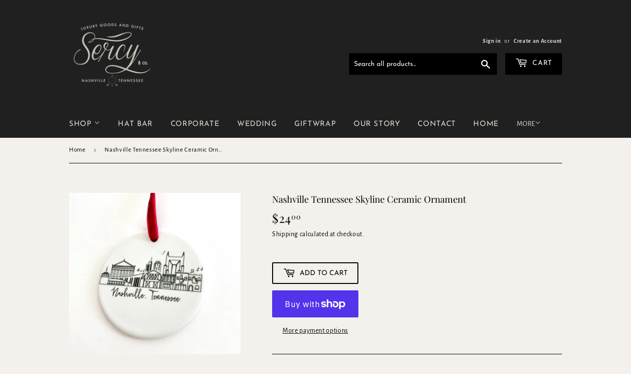

--- FILE ---
content_type: text/html; charset=utf-8
request_url: https://www.google.com/recaptcha/enterprise/anchor?ar=1&k=6LdEwsYnAAAAAL9T92sOraT4CDI-QIVuDYAGwdOy&co=aHR0cHM6Ly9zZXJjeWFuZGNvLmNvbTo0NDM.&hl=en&v=PoyoqOPhxBO7pBk68S4YbpHZ&size=invisible&anchor-ms=20000&execute-ms=30000&cb=3tkzlbserhkk
body_size: 48598
content:
<!DOCTYPE HTML><html dir="ltr" lang="en"><head><meta http-equiv="Content-Type" content="text/html; charset=UTF-8">
<meta http-equiv="X-UA-Compatible" content="IE=edge">
<title>reCAPTCHA</title>
<style type="text/css">
/* cyrillic-ext */
@font-face {
  font-family: 'Roboto';
  font-style: normal;
  font-weight: 400;
  font-stretch: 100%;
  src: url(//fonts.gstatic.com/s/roboto/v48/KFO7CnqEu92Fr1ME7kSn66aGLdTylUAMa3GUBHMdazTgWw.woff2) format('woff2');
  unicode-range: U+0460-052F, U+1C80-1C8A, U+20B4, U+2DE0-2DFF, U+A640-A69F, U+FE2E-FE2F;
}
/* cyrillic */
@font-face {
  font-family: 'Roboto';
  font-style: normal;
  font-weight: 400;
  font-stretch: 100%;
  src: url(//fonts.gstatic.com/s/roboto/v48/KFO7CnqEu92Fr1ME7kSn66aGLdTylUAMa3iUBHMdazTgWw.woff2) format('woff2');
  unicode-range: U+0301, U+0400-045F, U+0490-0491, U+04B0-04B1, U+2116;
}
/* greek-ext */
@font-face {
  font-family: 'Roboto';
  font-style: normal;
  font-weight: 400;
  font-stretch: 100%;
  src: url(//fonts.gstatic.com/s/roboto/v48/KFO7CnqEu92Fr1ME7kSn66aGLdTylUAMa3CUBHMdazTgWw.woff2) format('woff2');
  unicode-range: U+1F00-1FFF;
}
/* greek */
@font-face {
  font-family: 'Roboto';
  font-style: normal;
  font-weight: 400;
  font-stretch: 100%;
  src: url(//fonts.gstatic.com/s/roboto/v48/KFO7CnqEu92Fr1ME7kSn66aGLdTylUAMa3-UBHMdazTgWw.woff2) format('woff2');
  unicode-range: U+0370-0377, U+037A-037F, U+0384-038A, U+038C, U+038E-03A1, U+03A3-03FF;
}
/* math */
@font-face {
  font-family: 'Roboto';
  font-style: normal;
  font-weight: 400;
  font-stretch: 100%;
  src: url(//fonts.gstatic.com/s/roboto/v48/KFO7CnqEu92Fr1ME7kSn66aGLdTylUAMawCUBHMdazTgWw.woff2) format('woff2');
  unicode-range: U+0302-0303, U+0305, U+0307-0308, U+0310, U+0312, U+0315, U+031A, U+0326-0327, U+032C, U+032F-0330, U+0332-0333, U+0338, U+033A, U+0346, U+034D, U+0391-03A1, U+03A3-03A9, U+03B1-03C9, U+03D1, U+03D5-03D6, U+03F0-03F1, U+03F4-03F5, U+2016-2017, U+2034-2038, U+203C, U+2040, U+2043, U+2047, U+2050, U+2057, U+205F, U+2070-2071, U+2074-208E, U+2090-209C, U+20D0-20DC, U+20E1, U+20E5-20EF, U+2100-2112, U+2114-2115, U+2117-2121, U+2123-214F, U+2190, U+2192, U+2194-21AE, U+21B0-21E5, U+21F1-21F2, U+21F4-2211, U+2213-2214, U+2216-22FF, U+2308-230B, U+2310, U+2319, U+231C-2321, U+2336-237A, U+237C, U+2395, U+239B-23B7, U+23D0, U+23DC-23E1, U+2474-2475, U+25AF, U+25B3, U+25B7, U+25BD, U+25C1, U+25CA, U+25CC, U+25FB, U+266D-266F, U+27C0-27FF, U+2900-2AFF, U+2B0E-2B11, U+2B30-2B4C, U+2BFE, U+3030, U+FF5B, U+FF5D, U+1D400-1D7FF, U+1EE00-1EEFF;
}
/* symbols */
@font-face {
  font-family: 'Roboto';
  font-style: normal;
  font-weight: 400;
  font-stretch: 100%;
  src: url(//fonts.gstatic.com/s/roboto/v48/KFO7CnqEu92Fr1ME7kSn66aGLdTylUAMaxKUBHMdazTgWw.woff2) format('woff2');
  unicode-range: U+0001-000C, U+000E-001F, U+007F-009F, U+20DD-20E0, U+20E2-20E4, U+2150-218F, U+2190, U+2192, U+2194-2199, U+21AF, U+21E6-21F0, U+21F3, U+2218-2219, U+2299, U+22C4-22C6, U+2300-243F, U+2440-244A, U+2460-24FF, U+25A0-27BF, U+2800-28FF, U+2921-2922, U+2981, U+29BF, U+29EB, U+2B00-2BFF, U+4DC0-4DFF, U+FFF9-FFFB, U+10140-1018E, U+10190-1019C, U+101A0, U+101D0-101FD, U+102E0-102FB, U+10E60-10E7E, U+1D2C0-1D2D3, U+1D2E0-1D37F, U+1F000-1F0FF, U+1F100-1F1AD, U+1F1E6-1F1FF, U+1F30D-1F30F, U+1F315, U+1F31C, U+1F31E, U+1F320-1F32C, U+1F336, U+1F378, U+1F37D, U+1F382, U+1F393-1F39F, U+1F3A7-1F3A8, U+1F3AC-1F3AF, U+1F3C2, U+1F3C4-1F3C6, U+1F3CA-1F3CE, U+1F3D4-1F3E0, U+1F3ED, U+1F3F1-1F3F3, U+1F3F5-1F3F7, U+1F408, U+1F415, U+1F41F, U+1F426, U+1F43F, U+1F441-1F442, U+1F444, U+1F446-1F449, U+1F44C-1F44E, U+1F453, U+1F46A, U+1F47D, U+1F4A3, U+1F4B0, U+1F4B3, U+1F4B9, U+1F4BB, U+1F4BF, U+1F4C8-1F4CB, U+1F4D6, U+1F4DA, U+1F4DF, U+1F4E3-1F4E6, U+1F4EA-1F4ED, U+1F4F7, U+1F4F9-1F4FB, U+1F4FD-1F4FE, U+1F503, U+1F507-1F50B, U+1F50D, U+1F512-1F513, U+1F53E-1F54A, U+1F54F-1F5FA, U+1F610, U+1F650-1F67F, U+1F687, U+1F68D, U+1F691, U+1F694, U+1F698, U+1F6AD, U+1F6B2, U+1F6B9-1F6BA, U+1F6BC, U+1F6C6-1F6CF, U+1F6D3-1F6D7, U+1F6E0-1F6EA, U+1F6F0-1F6F3, U+1F6F7-1F6FC, U+1F700-1F7FF, U+1F800-1F80B, U+1F810-1F847, U+1F850-1F859, U+1F860-1F887, U+1F890-1F8AD, U+1F8B0-1F8BB, U+1F8C0-1F8C1, U+1F900-1F90B, U+1F93B, U+1F946, U+1F984, U+1F996, U+1F9E9, U+1FA00-1FA6F, U+1FA70-1FA7C, U+1FA80-1FA89, U+1FA8F-1FAC6, U+1FACE-1FADC, U+1FADF-1FAE9, U+1FAF0-1FAF8, U+1FB00-1FBFF;
}
/* vietnamese */
@font-face {
  font-family: 'Roboto';
  font-style: normal;
  font-weight: 400;
  font-stretch: 100%;
  src: url(//fonts.gstatic.com/s/roboto/v48/KFO7CnqEu92Fr1ME7kSn66aGLdTylUAMa3OUBHMdazTgWw.woff2) format('woff2');
  unicode-range: U+0102-0103, U+0110-0111, U+0128-0129, U+0168-0169, U+01A0-01A1, U+01AF-01B0, U+0300-0301, U+0303-0304, U+0308-0309, U+0323, U+0329, U+1EA0-1EF9, U+20AB;
}
/* latin-ext */
@font-face {
  font-family: 'Roboto';
  font-style: normal;
  font-weight: 400;
  font-stretch: 100%;
  src: url(//fonts.gstatic.com/s/roboto/v48/KFO7CnqEu92Fr1ME7kSn66aGLdTylUAMa3KUBHMdazTgWw.woff2) format('woff2');
  unicode-range: U+0100-02BA, U+02BD-02C5, U+02C7-02CC, U+02CE-02D7, U+02DD-02FF, U+0304, U+0308, U+0329, U+1D00-1DBF, U+1E00-1E9F, U+1EF2-1EFF, U+2020, U+20A0-20AB, U+20AD-20C0, U+2113, U+2C60-2C7F, U+A720-A7FF;
}
/* latin */
@font-face {
  font-family: 'Roboto';
  font-style: normal;
  font-weight: 400;
  font-stretch: 100%;
  src: url(//fonts.gstatic.com/s/roboto/v48/KFO7CnqEu92Fr1ME7kSn66aGLdTylUAMa3yUBHMdazQ.woff2) format('woff2');
  unicode-range: U+0000-00FF, U+0131, U+0152-0153, U+02BB-02BC, U+02C6, U+02DA, U+02DC, U+0304, U+0308, U+0329, U+2000-206F, U+20AC, U+2122, U+2191, U+2193, U+2212, U+2215, U+FEFF, U+FFFD;
}
/* cyrillic-ext */
@font-face {
  font-family: 'Roboto';
  font-style: normal;
  font-weight: 500;
  font-stretch: 100%;
  src: url(//fonts.gstatic.com/s/roboto/v48/KFO7CnqEu92Fr1ME7kSn66aGLdTylUAMa3GUBHMdazTgWw.woff2) format('woff2');
  unicode-range: U+0460-052F, U+1C80-1C8A, U+20B4, U+2DE0-2DFF, U+A640-A69F, U+FE2E-FE2F;
}
/* cyrillic */
@font-face {
  font-family: 'Roboto';
  font-style: normal;
  font-weight: 500;
  font-stretch: 100%;
  src: url(//fonts.gstatic.com/s/roboto/v48/KFO7CnqEu92Fr1ME7kSn66aGLdTylUAMa3iUBHMdazTgWw.woff2) format('woff2');
  unicode-range: U+0301, U+0400-045F, U+0490-0491, U+04B0-04B1, U+2116;
}
/* greek-ext */
@font-face {
  font-family: 'Roboto';
  font-style: normal;
  font-weight: 500;
  font-stretch: 100%;
  src: url(//fonts.gstatic.com/s/roboto/v48/KFO7CnqEu92Fr1ME7kSn66aGLdTylUAMa3CUBHMdazTgWw.woff2) format('woff2');
  unicode-range: U+1F00-1FFF;
}
/* greek */
@font-face {
  font-family: 'Roboto';
  font-style: normal;
  font-weight: 500;
  font-stretch: 100%;
  src: url(//fonts.gstatic.com/s/roboto/v48/KFO7CnqEu92Fr1ME7kSn66aGLdTylUAMa3-UBHMdazTgWw.woff2) format('woff2');
  unicode-range: U+0370-0377, U+037A-037F, U+0384-038A, U+038C, U+038E-03A1, U+03A3-03FF;
}
/* math */
@font-face {
  font-family: 'Roboto';
  font-style: normal;
  font-weight: 500;
  font-stretch: 100%;
  src: url(//fonts.gstatic.com/s/roboto/v48/KFO7CnqEu92Fr1ME7kSn66aGLdTylUAMawCUBHMdazTgWw.woff2) format('woff2');
  unicode-range: U+0302-0303, U+0305, U+0307-0308, U+0310, U+0312, U+0315, U+031A, U+0326-0327, U+032C, U+032F-0330, U+0332-0333, U+0338, U+033A, U+0346, U+034D, U+0391-03A1, U+03A3-03A9, U+03B1-03C9, U+03D1, U+03D5-03D6, U+03F0-03F1, U+03F4-03F5, U+2016-2017, U+2034-2038, U+203C, U+2040, U+2043, U+2047, U+2050, U+2057, U+205F, U+2070-2071, U+2074-208E, U+2090-209C, U+20D0-20DC, U+20E1, U+20E5-20EF, U+2100-2112, U+2114-2115, U+2117-2121, U+2123-214F, U+2190, U+2192, U+2194-21AE, U+21B0-21E5, U+21F1-21F2, U+21F4-2211, U+2213-2214, U+2216-22FF, U+2308-230B, U+2310, U+2319, U+231C-2321, U+2336-237A, U+237C, U+2395, U+239B-23B7, U+23D0, U+23DC-23E1, U+2474-2475, U+25AF, U+25B3, U+25B7, U+25BD, U+25C1, U+25CA, U+25CC, U+25FB, U+266D-266F, U+27C0-27FF, U+2900-2AFF, U+2B0E-2B11, U+2B30-2B4C, U+2BFE, U+3030, U+FF5B, U+FF5D, U+1D400-1D7FF, U+1EE00-1EEFF;
}
/* symbols */
@font-face {
  font-family: 'Roboto';
  font-style: normal;
  font-weight: 500;
  font-stretch: 100%;
  src: url(//fonts.gstatic.com/s/roboto/v48/KFO7CnqEu92Fr1ME7kSn66aGLdTylUAMaxKUBHMdazTgWw.woff2) format('woff2');
  unicode-range: U+0001-000C, U+000E-001F, U+007F-009F, U+20DD-20E0, U+20E2-20E4, U+2150-218F, U+2190, U+2192, U+2194-2199, U+21AF, U+21E6-21F0, U+21F3, U+2218-2219, U+2299, U+22C4-22C6, U+2300-243F, U+2440-244A, U+2460-24FF, U+25A0-27BF, U+2800-28FF, U+2921-2922, U+2981, U+29BF, U+29EB, U+2B00-2BFF, U+4DC0-4DFF, U+FFF9-FFFB, U+10140-1018E, U+10190-1019C, U+101A0, U+101D0-101FD, U+102E0-102FB, U+10E60-10E7E, U+1D2C0-1D2D3, U+1D2E0-1D37F, U+1F000-1F0FF, U+1F100-1F1AD, U+1F1E6-1F1FF, U+1F30D-1F30F, U+1F315, U+1F31C, U+1F31E, U+1F320-1F32C, U+1F336, U+1F378, U+1F37D, U+1F382, U+1F393-1F39F, U+1F3A7-1F3A8, U+1F3AC-1F3AF, U+1F3C2, U+1F3C4-1F3C6, U+1F3CA-1F3CE, U+1F3D4-1F3E0, U+1F3ED, U+1F3F1-1F3F3, U+1F3F5-1F3F7, U+1F408, U+1F415, U+1F41F, U+1F426, U+1F43F, U+1F441-1F442, U+1F444, U+1F446-1F449, U+1F44C-1F44E, U+1F453, U+1F46A, U+1F47D, U+1F4A3, U+1F4B0, U+1F4B3, U+1F4B9, U+1F4BB, U+1F4BF, U+1F4C8-1F4CB, U+1F4D6, U+1F4DA, U+1F4DF, U+1F4E3-1F4E6, U+1F4EA-1F4ED, U+1F4F7, U+1F4F9-1F4FB, U+1F4FD-1F4FE, U+1F503, U+1F507-1F50B, U+1F50D, U+1F512-1F513, U+1F53E-1F54A, U+1F54F-1F5FA, U+1F610, U+1F650-1F67F, U+1F687, U+1F68D, U+1F691, U+1F694, U+1F698, U+1F6AD, U+1F6B2, U+1F6B9-1F6BA, U+1F6BC, U+1F6C6-1F6CF, U+1F6D3-1F6D7, U+1F6E0-1F6EA, U+1F6F0-1F6F3, U+1F6F7-1F6FC, U+1F700-1F7FF, U+1F800-1F80B, U+1F810-1F847, U+1F850-1F859, U+1F860-1F887, U+1F890-1F8AD, U+1F8B0-1F8BB, U+1F8C0-1F8C1, U+1F900-1F90B, U+1F93B, U+1F946, U+1F984, U+1F996, U+1F9E9, U+1FA00-1FA6F, U+1FA70-1FA7C, U+1FA80-1FA89, U+1FA8F-1FAC6, U+1FACE-1FADC, U+1FADF-1FAE9, U+1FAF0-1FAF8, U+1FB00-1FBFF;
}
/* vietnamese */
@font-face {
  font-family: 'Roboto';
  font-style: normal;
  font-weight: 500;
  font-stretch: 100%;
  src: url(//fonts.gstatic.com/s/roboto/v48/KFO7CnqEu92Fr1ME7kSn66aGLdTylUAMa3OUBHMdazTgWw.woff2) format('woff2');
  unicode-range: U+0102-0103, U+0110-0111, U+0128-0129, U+0168-0169, U+01A0-01A1, U+01AF-01B0, U+0300-0301, U+0303-0304, U+0308-0309, U+0323, U+0329, U+1EA0-1EF9, U+20AB;
}
/* latin-ext */
@font-face {
  font-family: 'Roboto';
  font-style: normal;
  font-weight: 500;
  font-stretch: 100%;
  src: url(//fonts.gstatic.com/s/roboto/v48/KFO7CnqEu92Fr1ME7kSn66aGLdTylUAMa3KUBHMdazTgWw.woff2) format('woff2');
  unicode-range: U+0100-02BA, U+02BD-02C5, U+02C7-02CC, U+02CE-02D7, U+02DD-02FF, U+0304, U+0308, U+0329, U+1D00-1DBF, U+1E00-1E9F, U+1EF2-1EFF, U+2020, U+20A0-20AB, U+20AD-20C0, U+2113, U+2C60-2C7F, U+A720-A7FF;
}
/* latin */
@font-face {
  font-family: 'Roboto';
  font-style: normal;
  font-weight: 500;
  font-stretch: 100%;
  src: url(//fonts.gstatic.com/s/roboto/v48/KFO7CnqEu92Fr1ME7kSn66aGLdTylUAMa3yUBHMdazQ.woff2) format('woff2');
  unicode-range: U+0000-00FF, U+0131, U+0152-0153, U+02BB-02BC, U+02C6, U+02DA, U+02DC, U+0304, U+0308, U+0329, U+2000-206F, U+20AC, U+2122, U+2191, U+2193, U+2212, U+2215, U+FEFF, U+FFFD;
}
/* cyrillic-ext */
@font-face {
  font-family: 'Roboto';
  font-style: normal;
  font-weight: 900;
  font-stretch: 100%;
  src: url(//fonts.gstatic.com/s/roboto/v48/KFO7CnqEu92Fr1ME7kSn66aGLdTylUAMa3GUBHMdazTgWw.woff2) format('woff2');
  unicode-range: U+0460-052F, U+1C80-1C8A, U+20B4, U+2DE0-2DFF, U+A640-A69F, U+FE2E-FE2F;
}
/* cyrillic */
@font-face {
  font-family: 'Roboto';
  font-style: normal;
  font-weight: 900;
  font-stretch: 100%;
  src: url(//fonts.gstatic.com/s/roboto/v48/KFO7CnqEu92Fr1ME7kSn66aGLdTylUAMa3iUBHMdazTgWw.woff2) format('woff2');
  unicode-range: U+0301, U+0400-045F, U+0490-0491, U+04B0-04B1, U+2116;
}
/* greek-ext */
@font-face {
  font-family: 'Roboto';
  font-style: normal;
  font-weight: 900;
  font-stretch: 100%;
  src: url(//fonts.gstatic.com/s/roboto/v48/KFO7CnqEu92Fr1ME7kSn66aGLdTylUAMa3CUBHMdazTgWw.woff2) format('woff2');
  unicode-range: U+1F00-1FFF;
}
/* greek */
@font-face {
  font-family: 'Roboto';
  font-style: normal;
  font-weight: 900;
  font-stretch: 100%;
  src: url(//fonts.gstatic.com/s/roboto/v48/KFO7CnqEu92Fr1ME7kSn66aGLdTylUAMa3-UBHMdazTgWw.woff2) format('woff2');
  unicode-range: U+0370-0377, U+037A-037F, U+0384-038A, U+038C, U+038E-03A1, U+03A3-03FF;
}
/* math */
@font-face {
  font-family: 'Roboto';
  font-style: normal;
  font-weight: 900;
  font-stretch: 100%;
  src: url(//fonts.gstatic.com/s/roboto/v48/KFO7CnqEu92Fr1ME7kSn66aGLdTylUAMawCUBHMdazTgWw.woff2) format('woff2');
  unicode-range: U+0302-0303, U+0305, U+0307-0308, U+0310, U+0312, U+0315, U+031A, U+0326-0327, U+032C, U+032F-0330, U+0332-0333, U+0338, U+033A, U+0346, U+034D, U+0391-03A1, U+03A3-03A9, U+03B1-03C9, U+03D1, U+03D5-03D6, U+03F0-03F1, U+03F4-03F5, U+2016-2017, U+2034-2038, U+203C, U+2040, U+2043, U+2047, U+2050, U+2057, U+205F, U+2070-2071, U+2074-208E, U+2090-209C, U+20D0-20DC, U+20E1, U+20E5-20EF, U+2100-2112, U+2114-2115, U+2117-2121, U+2123-214F, U+2190, U+2192, U+2194-21AE, U+21B0-21E5, U+21F1-21F2, U+21F4-2211, U+2213-2214, U+2216-22FF, U+2308-230B, U+2310, U+2319, U+231C-2321, U+2336-237A, U+237C, U+2395, U+239B-23B7, U+23D0, U+23DC-23E1, U+2474-2475, U+25AF, U+25B3, U+25B7, U+25BD, U+25C1, U+25CA, U+25CC, U+25FB, U+266D-266F, U+27C0-27FF, U+2900-2AFF, U+2B0E-2B11, U+2B30-2B4C, U+2BFE, U+3030, U+FF5B, U+FF5D, U+1D400-1D7FF, U+1EE00-1EEFF;
}
/* symbols */
@font-face {
  font-family: 'Roboto';
  font-style: normal;
  font-weight: 900;
  font-stretch: 100%;
  src: url(//fonts.gstatic.com/s/roboto/v48/KFO7CnqEu92Fr1ME7kSn66aGLdTylUAMaxKUBHMdazTgWw.woff2) format('woff2');
  unicode-range: U+0001-000C, U+000E-001F, U+007F-009F, U+20DD-20E0, U+20E2-20E4, U+2150-218F, U+2190, U+2192, U+2194-2199, U+21AF, U+21E6-21F0, U+21F3, U+2218-2219, U+2299, U+22C4-22C6, U+2300-243F, U+2440-244A, U+2460-24FF, U+25A0-27BF, U+2800-28FF, U+2921-2922, U+2981, U+29BF, U+29EB, U+2B00-2BFF, U+4DC0-4DFF, U+FFF9-FFFB, U+10140-1018E, U+10190-1019C, U+101A0, U+101D0-101FD, U+102E0-102FB, U+10E60-10E7E, U+1D2C0-1D2D3, U+1D2E0-1D37F, U+1F000-1F0FF, U+1F100-1F1AD, U+1F1E6-1F1FF, U+1F30D-1F30F, U+1F315, U+1F31C, U+1F31E, U+1F320-1F32C, U+1F336, U+1F378, U+1F37D, U+1F382, U+1F393-1F39F, U+1F3A7-1F3A8, U+1F3AC-1F3AF, U+1F3C2, U+1F3C4-1F3C6, U+1F3CA-1F3CE, U+1F3D4-1F3E0, U+1F3ED, U+1F3F1-1F3F3, U+1F3F5-1F3F7, U+1F408, U+1F415, U+1F41F, U+1F426, U+1F43F, U+1F441-1F442, U+1F444, U+1F446-1F449, U+1F44C-1F44E, U+1F453, U+1F46A, U+1F47D, U+1F4A3, U+1F4B0, U+1F4B3, U+1F4B9, U+1F4BB, U+1F4BF, U+1F4C8-1F4CB, U+1F4D6, U+1F4DA, U+1F4DF, U+1F4E3-1F4E6, U+1F4EA-1F4ED, U+1F4F7, U+1F4F9-1F4FB, U+1F4FD-1F4FE, U+1F503, U+1F507-1F50B, U+1F50D, U+1F512-1F513, U+1F53E-1F54A, U+1F54F-1F5FA, U+1F610, U+1F650-1F67F, U+1F687, U+1F68D, U+1F691, U+1F694, U+1F698, U+1F6AD, U+1F6B2, U+1F6B9-1F6BA, U+1F6BC, U+1F6C6-1F6CF, U+1F6D3-1F6D7, U+1F6E0-1F6EA, U+1F6F0-1F6F3, U+1F6F7-1F6FC, U+1F700-1F7FF, U+1F800-1F80B, U+1F810-1F847, U+1F850-1F859, U+1F860-1F887, U+1F890-1F8AD, U+1F8B0-1F8BB, U+1F8C0-1F8C1, U+1F900-1F90B, U+1F93B, U+1F946, U+1F984, U+1F996, U+1F9E9, U+1FA00-1FA6F, U+1FA70-1FA7C, U+1FA80-1FA89, U+1FA8F-1FAC6, U+1FACE-1FADC, U+1FADF-1FAE9, U+1FAF0-1FAF8, U+1FB00-1FBFF;
}
/* vietnamese */
@font-face {
  font-family: 'Roboto';
  font-style: normal;
  font-weight: 900;
  font-stretch: 100%;
  src: url(//fonts.gstatic.com/s/roboto/v48/KFO7CnqEu92Fr1ME7kSn66aGLdTylUAMa3OUBHMdazTgWw.woff2) format('woff2');
  unicode-range: U+0102-0103, U+0110-0111, U+0128-0129, U+0168-0169, U+01A0-01A1, U+01AF-01B0, U+0300-0301, U+0303-0304, U+0308-0309, U+0323, U+0329, U+1EA0-1EF9, U+20AB;
}
/* latin-ext */
@font-face {
  font-family: 'Roboto';
  font-style: normal;
  font-weight: 900;
  font-stretch: 100%;
  src: url(//fonts.gstatic.com/s/roboto/v48/KFO7CnqEu92Fr1ME7kSn66aGLdTylUAMa3KUBHMdazTgWw.woff2) format('woff2');
  unicode-range: U+0100-02BA, U+02BD-02C5, U+02C7-02CC, U+02CE-02D7, U+02DD-02FF, U+0304, U+0308, U+0329, U+1D00-1DBF, U+1E00-1E9F, U+1EF2-1EFF, U+2020, U+20A0-20AB, U+20AD-20C0, U+2113, U+2C60-2C7F, U+A720-A7FF;
}
/* latin */
@font-face {
  font-family: 'Roboto';
  font-style: normal;
  font-weight: 900;
  font-stretch: 100%;
  src: url(//fonts.gstatic.com/s/roboto/v48/KFO7CnqEu92Fr1ME7kSn66aGLdTylUAMa3yUBHMdazQ.woff2) format('woff2');
  unicode-range: U+0000-00FF, U+0131, U+0152-0153, U+02BB-02BC, U+02C6, U+02DA, U+02DC, U+0304, U+0308, U+0329, U+2000-206F, U+20AC, U+2122, U+2191, U+2193, U+2212, U+2215, U+FEFF, U+FFFD;
}

</style>
<link rel="stylesheet" type="text/css" href="https://www.gstatic.com/recaptcha/releases/PoyoqOPhxBO7pBk68S4YbpHZ/styles__ltr.css">
<script nonce="EghhfnVwgivydb6V2VPlag" type="text/javascript">window['__recaptcha_api'] = 'https://www.google.com/recaptcha/enterprise/';</script>
<script type="text/javascript" src="https://www.gstatic.com/recaptcha/releases/PoyoqOPhxBO7pBk68S4YbpHZ/recaptcha__en.js" nonce="EghhfnVwgivydb6V2VPlag">
      
    </script></head>
<body><div id="rc-anchor-alert" class="rc-anchor-alert"></div>
<input type="hidden" id="recaptcha-token" value="[base64]">
<script type="text/javascript" nonce="EghhfnVwgivydb6V2VPlag">
      recaptcha.anchor.Main.init("[\x22ainput\x22,[\x22bgdata\x22,\x22\x22,\[base64]/[base64]/[base64]/[base64]/[base64]/[base64]/KGcoTywyNTMsTy5PKSxVRyhPLEMpKTpnKE8sMjUzLEMpLE8pKSxsKSksTykpfSxieT1mdW5jdGlvbihDLE8sdSxsKXtmb3IobD0odT1SKEMpLDApO08+MDtPLS0pbD1sPDw4fFooQyk7ZyhDLHUsbCl9LFVHPWZ1bmN0aW9uKEMsTyl7Qy5pLmxlbmd0aD4xMDQ/[base64]/[base64]/[base64]/[base64]/[base64]/[base64]/[base64]\\u003d\x22,\[base64]\\u003d\\u003d\x22,\x22fcKsYRvCo1BbwoTDnz/[base64]/[base64]/WWMbw58lwq8JLS7Dj0Fhw4ZgwpDCscKVwr3Ct1dWEMOow5HDuMOGIcOWBcOBw5wIwpTCicOiXMOhfcOEe8KeXhDCkEgRw47Dm8Kqw5PDrgLCr8OGwrxxEnrDjGJxw7x/[base64]/[base64]/DgzHCmR/DvzwZwqUAwp/Dqi3ChBNDV8OIw5rDm23DhcK3HxnCtiVDwpbDjsOxwppPwoMaY8O4wrHDqMO5DHFzQxfCqA88wr45wqp3McKdw6nDqcO+w4Aqw5IGZA4CZ0jCq8K1CyPDrcOId8KnfhXCrMKAw47DnMO0O8Ojwo4sdyQtwqvDuMOyV3vCscOaw7HCqcOKwrQ/HcKmfEwDNWJfKMO4WMK8RcO3fBfChR/DgsOiw4t7awzDocO+w7jDiBNkUcOuwplew4Baw5snwpXCqT8WSTPDuFrDjcOtZcOEwqtdwqbDhcKpwrDDv8OdKn1CeV3DonAYwrnDkwQ3IcOWO8Khw4fDiMOXwoHDtcKnwo8pS8OnwpTCrcKyd8Kbw7oqXcKRw4bCh8OifMKUSQ/CuVnDpsK3w45mVFMuZcK+w5/CuMKFwpR+w7xLw5cMwrA/wqc2w4RLJMKgCFQdw6/ChMOewqjCvsKYfDMYwr/[base64]/N8OKwpHCly7Ct8K7AcOhX8KOwoHDjnnDphNewrDCmMOVw7EtwoxAw5zCiMObTzrDokBCQRTCtCjCmAXCtCgWKx3CscOCExNjwq/[base64]/w6kvEcOkTHHDmMOOF8OuKyrCmgcSw5/[base64]/w5zDpV3CujLDtiJgDsKUfsKswrjDrjrCu31sUwjDjwB/[base64]/fcK7YHALwp3DkyPDhxfDgCjDs0bDo8KAfcKRVEhgMHVWa8Ocw4lfwpE5VcKaw7DDr2gCWhkEw4vDiC4LYGzCpT4Dw7TCmhlaUMK+acK9w4LDtEgRw5gqwovCosO3worCiT4/wrl5w5dnwpbDgRJyw5Q7N30lwr4XT8OCw6rDu01Pwrs9O8OuwpTChsOswq/CtFxgCloYFCDCv8KZIBzDuBdMR8OQHcOdwqMKw5bDtMOnJEQ/T8K6WMKXZ8ORwpNLwqjDtsOYY8KvI8OcwopqfGY3w74Awqc3WWJPQ2HCsMKvNH3DmMKOw47CqBLDssO4woPDlj0/bTARw6jDiMOpDEcYwqVnKAUELUXCjSYTw5DCicOeFB8JVWNSw4XCpyvDmznClcOFwo7Dm0RnwoZLw4AWcsOIw7DDuSB8wrctW35ow5V1KcO5OUzDggghw6EZw7/[base64]/CpsO/XcKtw5s/[base64]/wqrDu2gsw4gzwoNAZ2LCgcKKwpU7woYYwpNaw7pnw6lIw6k0bQs7wq7CqynDp8KBwr7DihEnO8KGw5LDg8OuE0QLDxDCpsKGIA/DlcOxYMOewq/CvgFULsKXwpV2CMOGw5l/[base64]/[base64]/w5/[base64]/CsMKMUUTCncOUYg0xLiYlw5bDlsKFa8K0FTXCsMOqO1dGQSw6w6cUacKdwp/[base64]/DmS9Mw4bCnsK4w4IINMOdccOlwrrDozrCvlHCgTlWZMKvZl7DqRZSR8Kzw6gsw7dYfMKEWTI8worDiBBDWi8jw7fDo8KfABHChsOWwofDlsOgw4YcBgV8wpzCu8KPw6d1CcK2w43DmMKwAsKjw4PCn8K5wpzCs0sVHcK/wpl6w4VQJMK9wpzCmMKRFHLCmcOSdxrCg8KsIj/Ci8K4wqPChF3DkiDChcOBwq1bw4XCtsOUNk/DumnCqEbDisKqwqXDgzTCsXQqw6hnKcOmD8Khw7/DgRHCuwbDmTTCiTNLDAYUwpklw5jCuRcsHcK0M8OEwpZWQxtRwoMLWCXDjhXDlMKKw5fDocKdw7cMw5BSwolKL8Oqw7ULwqrDn8Oew4cjw6nCqsKpAsOfacO/LsK7MSsHwo4cw7dbMMObwqMCVhjDnsKZP8KeIybDnMOjwo7Don3CssKqw5IdwpAcwrIww5vCpxUBfcK/S0ohBsOlw6QpQgQVw4DDmA3ClGZtw6zDoxTDkV7CjhBTwrhjw7/DtmNsdWjDgEvCjsKHwqthw6JbOMK3w4rCh1jDscOIwrJew5bDjsOVw63CvjvDrMKJw7gdV8OAcS/[base64]/wo3DhsKZw51nRSgNWsOQBjdgIwc2w7nCtcKdTmdRE3NXKcKMwrhuw5M/[base64]/DihU9wqjDiMOtw4V5wqLDjcKQw7IVUsOJwoXDmjpdQMK6PMO7LSg9w5peeRHDm8KmYsKzw6A/VcOQQj3DhBPCssO8woTCv8KywptmJsKKf8K8wo/CsMK2wqtnw7vDjAfCqMOywqUgEXhFBQEswrDCpcKBW8OPW8KhZzXCjT3Cm8KLw6YNwqYZI8O2WzlKw4vCrMKxYlhKKiPCpsKzMFXDmAplc8O8OsKtXgI/wq7DjsOAwqnDiBwue8OWw4fCrsKCw4E/wo9Iw61Hw6LDr8KVYsK/CcO/[base64]/DocOzw4ZIcULDqsKcE0B/VsOMwp9dw7vChsOawqHDgFjDjMO/[base64]/LRI4F8KXImfCg8KUchfDksK6wrHDv8K8w5nCq8OiScOzw6PDpcOqc8KFQcKAwpAIB1fCvT9+ZMK+w6bDvsK+Q8O0bcO7w6YbOELCpkrDgxRZPCd0cQJdFFhbwrMZwqAvw7rCpMOkCsKHw6fCokZKGC4VAsKaLhHDgcKswrfDosK4WiDCkcO+KiXDkcKgAy/Dnx1qwpvCs1Y/[base64]/wqzCmUTDpsOOMibCgsKHSMKGFsKIWWPCl8KOw6rDq8OsIxDCkG7DnEQRwofCjcKCw4bChsKRwplqTjjCssOhwq9JP8KRw6rDtSLCvcOVwpLDixV7a8OHw5I1C8O/w5PCu2pJS0nDh0Vjw7LDjsKywo8ZfDbDiRdow4rDoHUhfB3DsHtVF8Kywp5kFsO4citxw57CicKpw6LDm8Ofw7jDolDDqsOOwrDCmnHDkMOmw43CpcK6w656TDnDh8KGwqHDisOeAjQ7AEvDsMOCw5UCVMOrY8O1w6VLZsKGw4JswofDuMOAw5/DmsK/wpTCrmHDgQHCk1rDnsOaCMKPcsOOb8O1wovDv8O1K0PChGhFwp4mwrk1w7rCk8KZwoxrwpTDtXRxUlsiwqMdw6fDnibCvm5TwrvDpwVQb37Dk3d+woTDrCnCn8OFR29FWcOowrLCpMKtw5dYEsKIw57DiBfCgX/[base64]/UmLDpMOyw6LCl8Oiw6PDrcKmcMOLDn/DtMKTA8KbwqE+SDPDvMOCwrccX8KZwobDkRgmSMOOVMKww7vChsKTFD3Cj8KkAcK4w43DgAjCkjPDoMOWVyICwqfDkMO/[base64]/CuSYTAzLCkcK1dnFdwrBkw5TCosOiJcKPwoYEw4nDisOwVEklGcOEDsKiwqDDqgHCusOOwrfCnsOhA8KFwrLDuMKHSTHCmcOgVsOWwqs4VAgLIsOBw5lBJ8OxwpTCjy/DlMKjXwTDjUHDncKSDcKPw4HDmMKpw4c8w6sHw4sAw40Jw4rDu1ATw7fDl8OVcm1Cw6Urw4dEw7IuwoktB8K8wqTClSJBAsOUI8KIw4TDp8KKZBTCqwvClsO3B8KAf2jCpcOvwpbCqcOZTWfDrmwUwrwpwpPCmUAMwokTSx3Dt8K/[base64]/DmsOIwrrCicO6wqlMwoXDvMKDN0/[base64]/ThrDvXkTMMOuw6dvw4nCq8OAd8K+wpjDjCN8XmfDmsOdw7nCtmDDrcO/[base64]/CrcKfCcO8w73DpiDDoMOww6XDoD9yw7Vcw4jDlcOYw67Cm3tbVgzDumDDusK2CMKCEzFjH1csWMKrw5ROwrPCoyI/w41ow4MSGmFTw4EDMy/[base64]/[base64]/DtlTDnwEdwrTDtMKfbhLDnxQePcOywrzDnE7Dm8KYwrccwr5JBks0OVQOw47CncKnwqFYEznDgULDlsOuw7/CjB7DlMO3fjnDrcK/ZsKwV8Ouw7/ChQrCt8ONw4nCqy3DrcOqw6rDiMOxw49Lw4kJZcOWSzLDnMKUwp/ClXnCn8OGw6PDnigdIcK8w5fDkxTCr3HCisKwBlPDjDLCq8O6cVvCo1wzf8KYwqvDhRVucQPCscKCw4wWSncEworDjjnDvUJuL1hpw5fCiz49RlNcPwzCpXtTw5nDgVHCnzfCgcK1wofDnH42wodmV8Ocw4bDlcKNwovDv2UFw7Bew5LDpMKxL2wCwq/[base64]/[base64]/CtsK8w4k9Z2fDujZBw6IXw6rDqMKmRRsqw6zCmTACLD9Xw5HDrsOcNMO/w4TCvMOCwovDncKbw6Azw4JPHztZcsKtwofDr1Fuw4rCrsKhPsKRw6rDh8OTwpfDjsONw6DDscKJwpzCpy7DvlXCg8K6w5hxV8OawrgJbWPDqQJeHTHDgsKcYcK2asOEw6LDpRhoQcOoC0bDlcKwXMOBw6tLwppywo1bLsKFwop/XMOCFBdRwqkXw5nCuTvCgW86N1/Cv3rDqXdvw5IIwr3Ct3hJwq7DmcO4w746J3bCvTbDg8O+cHLDlMOqw7cjbsOMw4XDmDo/wq4UwpfDkMKWw4sMw5IWOwzCpGs7w4klw6nDjcOTXj7Co1cIZWXCocOAw4Qkw4PDmFvDnMOPw7/[base64]/Dv03DuMOUwrnDjsODw7Ujw6vDgErCpQhNw4LClMKSC2FJw7Ylw4XCpUswcMO2c8OkDcOMQMO3wobDkX/DpcOPw6LDsAQsAcO8IsK7BzDDpD0vOMKbeMKRw6bCk1gGBSTDr8KRwrnDjMKXwo4WIQXDhAjDnWYPI3ZUwodOE8Kpw5jDrcO9wqzCr8OXw7zDr8KbaMKJw6wkccKoKhBFQn3Cj8KWw5wywq5bwo0/WMOGwrTDvTdHwogibVhtwpZqw6R9X8KHM8OiwofDlcOTw6hlw5vCmMO6w6XDm8Oxdx3DkijDuRYCUDdFBV7DpMOQfsKed8KyDcO5AsKxacO0CcOOw7XDnQ0JZ8KRPE0ww5DCoTXCtMO2wr/CujfDhD8Hw4piwq7CgGtZwrzCpsKhw6zCskTDn2jCqDfCoUFKw7HCnBcIPcO3BAPDqMOWW8Obw5zCiDo1UcKJEHvCj0TClRA+w4dOw6PCrCXDm1jDmXLDnWl/QMK3IMOaC8K/eXzDgcKqwr9twonCisO+wprCvcOpwqXCv8OrwrLDjcKgw607VHpWYHLCpsKjNGR5wo85w7wCwr3CnA3CiMK6PVvCjT3CjU/CsmhpLAXDrwwVXGAcwocPwqo4QwHDisOGw5bDssOGPhFOw458fsKMw54RwoV8TcKmwpzCpjc5w6VvwqLDpmxPw790wpXDgTDDiUnCnsOOw73CksK7L8OqwqTDvS15wq8uwos6wqBrScKGw4MVJWZKJT/DjE/Cl8OTw5zCrjzDjMOME3XDtsOiw4XCgMOowoHCjcKjwrRiwpk+wo8UeCJQwoIQwqAxw7/[base64]/DtkVDAcOpDsOJw755w5YPwrZEwoZpc8KaRk3DgWxfw4FHFD93V2XDkcKkw4UyScOLwr3DgMOSw6RLUgJaL8K9w41Gw4BTKgQfHVvCmcKCP2vDqsO/woYeJyvDksKfw7XCuUnCiiXCkMKNX2fDtxsJOlfDjsOewoTCi8OwWMOaE0pJwrolw4HCgcOYw6/Dow8yZjtGCg8Pw61zwootw7wPWMKWwqZ0wr00wrzCtsOTAMK2DD8lYXrDksOvw6MKEsOJwog+QMOwwpNyBMKKEMOuLMOxDMKNw7nCnALCuMOOUllrPMOVwp0iw7zCql5EHMKNwr40ZC7CqwZ6Dh4pGjjCk8K9wr/[base64]/CnkJRwpdrOFjDuDvDhMKaI8OXwrzDki7Cl8OkwpQxwpIHwpIrIXHCu0kPFMOKwoYoRxLDmsKSwochw4AqN8OwRMK/EVRXwoZjwroSw6gVwoh+w7EDw7PCrcKtLMO3QsOywpJhWMKBB8KiwqhRwq7Ck8OMw7bDpG7DrsKNUBM7cMKaw4zDgcOfacKPwqnCvyd3w6tRw4MSwp7Dgk7Dg8OCNMKyB8KOKMO5XsOgHsO4w7fDsnzDu8KLw7LCtUfCrlHCvjHCnxPDlMOPwoovMcOhKMK/GcKBw5Riw7pDwpxUw41pw5YbwoM0HmYcDsKDwoE5w7XChTQaLwUCw6nCmWIiw5I7w50bwqTClcOMw4fCjhB5w5YzIMKvJsOGacOxecO9bB7CvDZdXjh+wpzCo8OBf8OQATPDqcKPGsOwwrNtw4TCnVXCkcO2wq/DqhPCu8K3w6HDuXbDrULCgsO+w5/[base64]/w5RdFHXDvMOtY8O3CRMuHMO6w77CvFnDh3rCt8KKV8Knw4dgwpHCkzocwqQxwoTDrcKmaQdlwoBvfMKoUsObFzofw6rDsMOdPAl2wo/DvGsOw4IfNMKywrZhwrFew7dIP8Okw7I9w5o3RRdeSsOUwrchwrjCiWYVUWjDiTBhwqnDp8Otw5E3woXCsFpoVMKzbcKYT3EewqUowo/DssOuJsOIwpESw55ZRMK8w4I3QBdoJcKHIcKJwrHDoMOpL8O5QWDDinxSGSMEZkNfwo7ChcO8OcKNPcO6w7jDqGjCjm3CiwtlwqNcw7fDpGAmIBNgW8OlVRg/w4/CgkLCucKuw6ZWwpvCqMKXw5DCrcKRw7UhwqXCpVBKw7fDksKPw4bChcOew7/DnTkPwr1Qw4vDq8OIwpDCi1rCk8OFw5BfFTk4NVnDsS5WXBPDqj/Dnw9bWcK3woHDnnLCrXFEAsKcw74JLMKaEiLCmMOawqJ/DcObO0rCgcOgwrzDjsOwwqzCi0jCrEIbDiV3w6LDqcOGCMKNKWxfKsOow4hfw5rCqsOVwr3Ct8K+woPDtMK/NnXCuUIpwrFCw7fDicKmR0PCuDBMwrcMw7LDkMOZw4zCul08wrrCnCwhwq5cInbDq8KNw4nCocOaUzlkc0xlwrPCpMOIGF/[base64]/McOSSmNMwqPCh8OVw7PDjVvDoC7ChMKfQsOSaC4Pw7bCi8OOwq02TyJwwqDDug7CosOQUsO8wr90V0/[base64]/[base64]/aw0Vw6tYAcOzwonDnsOTNyDDm8KQwqlOBQfDrwY/[base64]/[base64]/w7tWw7YGFlghIXg2w6XCqsO7HsOiw63DiMO7XsKswrbClw1FUsKswqUtw7BfM2rDrnzCh8OFw57Cj8K0w6/DhFBSwpnCo29vw4U0XGNwbcKpccKCMcOkwpjCuMKFwpvCicKtI1otw69tF8OzwrTCk3QgLMOpdsO8GcOawovCl8O2w5nDqW1kEsOqbMKVZCNRwpfDpcOwdsKgXMKdPmMAw63DqTUhGFEowo/ClxTCucOww4/Dh0PCu8OHJDTCisO/CsKbwoHChlN/Y8K6LsKbWsOiFMO7w5TCtX3CnMKUVlUPwrhtKsKKN3QdGMKRD8Oiw4zDjcK/w5DDmsOIFMKEDBJiwrvCqcKvwq0/wr/DpWbDkcOHw4DCkX/CrzjDkkECw5/CuRZ6w7XCr0jDhUllwrHDoVTDjMOOZWbCg8O5woxKdMKrCk01B8OBw4Njw4/DjMK0w4fCi04KcsO6wojDoMKnwqc/[base64]/DnzM7wowcwr/Cm1sDCFgZRwgrwp3CoCDDicOfRyPDp8OOXBEiwrwlwrUuwoF6wrXCtlIKw57Dlx/[base64]/w5d9f8OlbFgcGwFLEXcfw6XDpiEmw6TDmV7DicOZw5waw77DrykIHgnDu2EkF1HDpigew7w6Kg7CkcOSwrPCuxJXwrRtw7zDv8Kuw5vCrWPCjsKTwqVFwp7Cp8OmQMKxERRKw6JuHMKwY8KRHRBuL8OnwonDsDHCmU16w6YWcMKpw4bDqcOnw49/[base64]/DvMKWw5DClsKtw7/DklN5wpsVPgbCjcKVw4ZLKcK2QmdJw7M+d8OSwoDCkU07wo7Cj0DDhMOww5kVGDPDvcKjwokGXXPDtsOUHcOsbMOMw5wsw4cGLzXDscOqO8OyEsOzL0bDg3QywpzCl8O7E1zChUjClQ9rw4bCnmsxCcO8GcO3wprCkVQOwozDj2TDpzzDumjDv1/DphbDksKYwpEWQcKRIWHDpnLDosO4R8OTD2XCuWTDvWPDrSTDm8OnNCJ0wpNYw7/Du8KXw47DgEvCnMOWw6HCp8O/fw7CmyLDvsOtP8KYcsO8WsK0VMKVw6/Cs8O5w7hHYmvCmgnChsKeZsKiwqfCmsOSN1YNcMOsw7teSw5AwqBhG1TCrMO4IMKLwrk4KMK6w5x1w7/DqsK4w5nCk8ONwo7CvcKrcGLCrnwSwpLDjEbChz/CmsOhN8Ogw58tO8Osw5MoeMOZwpIuZ24+wotPwoPDlsO/w4nDm8O6HRozbMOHwprCkVzDj8OGZMKxwpPDl8OZw7DDsBPDnsKkw4l0BcKGW0YBM8K5NGHDugILdcOeaMKTwopZYsOfwrnCrEQpDnhYw44NwqjCjsOyw47CvsKmFTJJU8Krw4YOwqnCs3RqUcKCwpzCksOdES5bFsO5wplYwp/Dj8KYDV/DsWDDn8K5w5dYw5nDrcKhZsK9EQDDgMOGPWvCucKBwqvCp8KjwodAwp/[base64]/[base64]/CnTJINcKVw79WV8Kmw4HCpsO2woLDsyZSwoQFw6gqwqpvFzHDiQFNBMKswrzCmwbChDU+FUXCksKkJMOcwprCnm/CviwRw6c9w7vDiS7DlCjDgMOTVMK6w4kWDn3DjsOfKcKbTMKUccOzVsOoO8Osw6XCp3dMw4teZk8NwrZ9wqRCHHssKcK3DcONwo/DksKyBA3DrylJZibDkxXCvnfCqsKvSsKsel3DtgFFbcK7wpfDosK4w6UQdlhmwpk6VD7CoUpOwo1/w5VbwrnClFnCn8OTwo/Du2LDoHliwqTDl8K2WcOMDGvDhcKAwrsIwonCoTMXX8KgN8KLwr0kwqEow6Q5JMKtaiRMwpPDjcKBwrfCiV/[base64]/ClMOBKcKtD1IRXV7DusKPNVvDr1nCj2LDk0MiwqPDuMKxe8Oqw4vDrsOhw7bDmG8gw53DqBHDvyvCsRhzw4EDw4TDmcOCw7fDm8OPZ8KGw5jDq8OgwqHCugclYB/[base64]/[base64]/[base64]/[base64]/CtBcqbCJHKGZFa8O8L8O6CMKswo3CtsOUYsOMwotSwqhAw7MsLyTCtRAYUgvClEzChcKDw6fDhFNidMOCw43Cm8K6VMOvw5PChEE4w7/CmHcYw4N8HMKoC1nCiE1HWMK8AsK3HsKuw58awqkpUMObw4/CssO0SHjDisKxw67CmsOow4dBw7AFW2VIwrzDtkZePcKNW8KXWsO0w6YHRh3Cl0klPm1fwoDCpcKDw60vYMKbNAtsIwEkTcOwfioWGcOYWMOKFFFYY8Otw5zCrMOYwq3CtcKpVzfDgMKlwrbCmRFZw5p1wp3DgCXDiifDgMO0w7HDuwU/XTFKwpVLfTDDgnfDgVpKCA9gKsKaL8KAwrfCinAwbxLClcKxwpvDrwDDgcKzw4bCpQtcwpZvQMOqVylcRsOed8Ogw4PCkBfCtHAaNXfCt8KRAHl3UEdEw6HDn8OIVMOsw70Dw50pGW51UMKVRsOqw4rDlMKfP8Khw6EWw7/DnwjCuMOsw4rDs00mwqcaw6HDiMKEKm4tNMOMPcKCasORwpdaw4wvLDzDu3k6dcKGwoE3wpXDmCrCqVHDvBrCoMKKwpLCkMOnfjQ2cMOow4vDoMO0w5nChMOkNWrCj1bDmMOTRcKDw5tnwp7CncOAwqN7w6BKYgolw6/CjsO+LsOTw59owr3DjV/CpxTCusKiw4HDqMOBdsOHwpEqw6vCtsO+wpdlw4HDpinDgTPDonUlwpPCgHHDrAVLUcKhYsOQw5BPw7nDgMO0Q8KsIgJ4eMORwrnDvsOxw4vCqsKGw4jCj8KxZsK4bWLClmjDj8Kuw6/[base64]/Dn0gUQEnDnMOgwqpUOUXDqX5dD3Q9wqd5w7PCsDZ1YsOjw6cnX8K9fmU2w704WcK6w6MFw61dPWpjQ8O8wqEdS0HDtsKcDcKaw70lGsOiwp0+f2TDlm7CmhnDqjnDsGhZw4kST8ONwqlrw6kDUG/CisO+GMKLw6XDsV3DmQRnwq/DsW/DuUvCr8O1w7fDsCsRZS7DrMONwqBcwrRyF8K8OkrCvsKzwrHDrgcsC3fDmsK7wq5zEnnClsOkwqIAw5PDmcOWWVQiRcKxw7F8wq/CicOUF8KXw6bCksOMwpNdfkQ1wpTCuwjDnMKDwqfCocKrBsO1wpDCrS1Ww6fCrWQ0woDCnTABwrINwqXDul0vwpcXw63CjcOGRj7Dth3CpgzCtx84w5fDlA3DghXDsGHCk8Kuw5LCr34wccOLw4/DhBZAwqPDhwbCvzjDtcK0fcKDSlnCt8Onw7HDhnHDszgNwpBAwrvDrMOpE8KCXcKKUMOPwrBuw7tAwqsCwoIqw6jDglPDpMKHwqvDp8Ktw5zDv8Orw65KAgnDuX1tw5YqKMOEwpA/V8OdQBNNw703wpZ0woHDoWLDjCPDqHXDlklDZC5zBcK0XjbCs8OWwr04BMKMG8OQw7zCvH/[base64]/UcKDwqjDqhBQHcKDRW/CucK4w5DCvcOlw5fCgsOuw6nDil3DkcKNNMOAwrAOwoHDnEjDrFrCuA0qw78WScOzDSnDmcKFw58WRsKDBBrCjT4nw73Dp8OuHMKqwp5IKcOiwrZ/fMOHw7MeVMKdIcOJOiU8wq7Dh33Dt8OWNsOwwrPCmMOAw5s2w6XCtEDCucOCw7LCgkbDssKgwoxpw6bDgk1Cwr1+XV/DocKIw77CuSUkJsOXTMOycQFEJh/DhMKlw63CrMKuwpBXwojDl8O6ZSBywoDCnH7CnMKswp8KNMKYwqTDnsKaCy/[base64]/[base64]/CtGzDqMKwUsO3woPCti/[base64]/CkQZ0R8KVacKyQA/CtkvDkcOrAMKjwpHDi8OdRcKMFcK/[base64]/FxPDu8OxwpI0w7VROsORcjpJTMOjMX1/w4JWwrlxw6DDssOMwrJ3LgN6wrJ8KcOuwrDCnm9GeRppw5Q0VCnCjMKrw5hCwqYAw5LCoMKew79swpJfwpTCtcKbw53CvhDDmMKUeDZyC3hqwq5wwpdpGcOnw6LDlEcoaRPDvsKlw6NBwq4AY8Kqw4NPcnLCkS1Owpohwr7CvDLDlgkcw6/DhWnCvBHCqcOQw6oLKykNw6l/HcKhfsKZw4HCoWzCmjvCth/DkcOWw5fDs8KYVsO2CMK1w4p9wpE+MVRHecOuC8OdwrMxU0xvFl4JXMKHDS9SAgTDtsKNwqMcw400BxvCv8OfasO3GcK+w4nDqsKfMg9ow6jClhpWwohaEsKGT8KNwo/[base64]/dU5yFxnDvzLCs8OfV8KqJsK4ThZoCwRAw4UUw4XCh8OXbMODPMOdw4NZZH9zwpNQcifDkBEETwHCtWbCucOjwpfCtsOzw5NSd2rDrcKMw7zDpTkIwrplOsKBw6XDpi/CiDsRAMOdw6R8AVskD8OpEsKfHBrDhxHDgDJgw5fCnlBHw4vCkyJPw5zDrDorTwQVUXzDiMK4MgwzXsOSehYiwq9YCQItR19RPH0ew4fDo8K9w4DDhWHDuh4pwqNhwovCgF7CusOcw6IbKhU/LMOow5TDhFxLw5zCtsKHSVfDvcO5G8KQwroGwpDCvHsAVDN2JUXCt017CcOgw5cpw7Jvwq9pwq3Dr8O1w61ebX4ZNcKxw4pHUcKFfMOAFwHDgWYcwpfCsUnDnMKpejTDpsKjwqrDuF4YwrbDlsKODsOjwqLDv1YjKg7CtcKNw4/ClcKPFSR8dg06TcKswqnCocK/w6fCnlTDuXTDn8Kbw4fDiG9pQ8KqSMOSbhV/X8OjwoAewqQKCFXDkcObDBYEMsKewpTCmRx9w5VlCzsTelPCqFjChsO4w47Dj8O7QwLDpsK1wpHDncK0bDdCMHvCqcKPQV/CqkEzwrZfw7B5P3LCvMOiw75NXUdiHMK7w7weCcKWw6orN09dKHHDk0UpBsOjwq88w5HCkkPDvcKAwqxdVsO7UidGcHIAwq7DisOpdMKIwpXDjB1dZETCoVNdwpl2w53DllJuXktPwqPCh3gXcS1mPMO5FsKkw58Zw5fDsD7Dkl4Rw7/[base64]/Cmhd1RMKJwqTChsKTw4/DisOzw6bDlMK6w5DDn8KVw4gMw6pLFsKKTsKQw5cDw4DDrwMTB0wXA8OWJBBQW8K0HSDDizhDcHsSwprCg8OCw7LCqsOhQsK3YcKeWUFawo9awr7ChgMCOsOZWxvDjSnCoMO3ATPCvMKsKcKMZ0Vpb8OcJ8OaEEDDtBc/wotiwoQPVcOCw7LDgsK/wqjChcKSw5kLwpt3w6nCrm7CiMOmwpvCggLDocOJwpkVW8KxPBnCtMO8CcKafMKSwrrClQrCiMKjQsKYL3Apw7LDlcK5w5YALsK8w4DCnTrDkMKNIcKtw5tzwqPCpsKGwrPCq3Edw5MDw6vDuMO/GsO2w73CpcKFTcOeNwRJw6ZHwqIHwr7DlCPCvMOGJxU0w7bDhMO0RyQEw5bCs8Olw4Q/wqzDgsOCw6HDsHZ/[base64]/[base64]/DtsK4wpbCjUgDNMOxe8K7w7R5w4RXKMOMSkjDhHMKe8OUwolVwqktH05IwqJPXFPCkyHDn8K5w5tDFMKkdV3DhsOrw43CvSfCsMOxw4XDucOiRcO9BnjCqcKvwqXCvxkabEDDv3PCmDrDvcK/[base64]/CscK1OXTDiBY3fcO8d8KASMKfNcOZwp1lw6bCtj9OZUrDjUPDrF/CtDxQccKAw51CEcO9FWoswo/DhsKVOQJLU8KdDMKewojCpAPClQYzFkJ6wrvCtVfDtXDDrXhzIzFWw7DCp2HCtsObw4wNw6J8Q1tuw7IbE2gvO8Olw6xkw6khw6EGwo/DnMKawovDrCLDmHrCo8K4QWlKbWDCssODwqfCv27DvCp4eQ7Ds8OPXsOuw4pHW8Kcw5fDsMK5asKfJ8OAwqwGw6lHwr1swqDCplbCsldJV8Khw7VQw4o7EgpLwogqwovDosKAw6PCgFpCOMOfw6XCkUwQwo/Dn8KsCMOaE2vDuiTDgg/CuMOXDkDDp8OXU8Oew5kbSA0vTxzDoMOATyPDlF0hHh52Hn/[base64]/w6zDlHLCiBhBwrnCiB3CksK8wrXDj08/[base64]/CksKaJsOvb8KSNVPDjmLCucO/w4DCjsK5fSXCsMOvCsKVwonDtCPDhsOrVcOxMhJvKC4kC8OSw7DCqA7ClMO+IsKjw4rCjDvCkMOnwrliw4QZwqIxZ8KqcxLCtMK2w5/CtMOWw705w7c+ASTCqGRHcsOHw7HCgUfDg8OAb8O7Z8KSw4x3w6PDnl/DiVVYEcO2QcOeEBdTGcOie8Ohw4ERJMONBXfCiMK3wpTDscKLaGnDglAOSMOdKgPDjsOWw4oDw7VTGj0dZMK5K8Kuw4LCqsOOw6zCtsOxw5HCinHDpMK9w7BvET3CiRHCpMK5b8Otw5TDr2Zaw4nDjioXwprDuFHDsikOUcO5wpQsw7pMw47CucO2wonCoHF/Z37DlMOnIGUTYMKZw48QFUnCusOFwrzDqDlmw7Z2QRcHw5giw4DCvMOKwpsbwo/CjcOPwphpwqgaw4dFC2/DhRUnFB9Aw4ADfnV8LMKUwqLDpixrbDEbwqjDn8OFBwoiA3ovw6nDmcKlwrLDtMO/wr45wqHDl8OXwr8LYcKWw4TCucKAwqjCkQ1mw6DCqsOdd8O5AsOHw7jCoMOMKMOacmJeTi3Drhwnw5EkwofDm2XDpzfDqMOXw6DDoHzDkcO+Hx7Dik8Ywp4iNMONewTDpkTCj25HAcO/NznCqDR9w47CkAEPw5/CvBfDtFRrwqABcAchwpAUwr9xSQ7DqWNFK8OHwpUlwrvDvcKIIMO7ZMKTw6rDnsOdQERow6LCicKIw7Ftw6zCg0zCnMOqw70ewpZaw7PCvMOMw6k0U0LCoAx/w74Dw7jDgcKHwrsuOCpCwppxwq/[base64]/DsE3DqcK6P8OrSsKrwqAjPMOEY8KjwqF8wqnClyQjwrI9P8KBwr3DusOcWMOtYMOIagzCisKdRMO0w6c+w4pfMXpCbsK0wr3DuVXCr2rCjGrDsMOVw7RQw6guw53CsmxFUwN/w6MSehzDsVgVXgDDmiTCoGoWNyAhX3TCsMO2O8OyZcOew5zDthDDqsKGBMOMw7MWSMOZXQzCpMKaOT94MMOEF0/DucO4Rh/[base64]/Dmw7Dp8KFwoTCpcOuDcKPw78iM8O8aMKTG8O9I8Kmw6ARw7g1w5/DiMKMw4BiG8K1wrjDlDxKacK3w6h9wrQpw4Juw4tgU8KFG8OWBcOVATU+QDdXVBnDjCXDs8KHVcODwoh1RydmEcKdwpHCoz/Cgl8SHcKqw5nDgMOEw7rDvcOYIcKmw7nCsCHCosOqw7XDuGwnecKZwoJVw4UOwrNJw6YjwpZJw55QO04+KcOKesOBw5xiWsO6wr/DlMK5w4PDgsKVJcKGOhDDr8K2XQl+csOgViLCsMKsbsO7RDdSXA\\u003d\\u003d\x22],null,[\x22conf\x22,null,\x226LdEwsYnAAAAAL9T92sOraT4CDI-QIVuDYAGwdOy\x22,0,null,null,null,1,[2,21,125,63,73,95,87,41,43,42,83,102,105,109,121],[1017145,681],0,null,null,null,null,0,null,0,null,700,1,null,0,\[base64]/76lBhnEnQkZnOKMAhnM8xEZ\x22,0,0,null,null,1,null,0,0,null,null,null,0],\x22https://sercyandco.com:443\x22,null,[3,1,1],null,null,null,1,3600,[\x22https://www.google.com/intl/en/policies/privacy/\x22,\x22https://www.google.com/intl/en/policies/terms/\x22],\x22GdBEaH5ZsWRpvr3IsFEkqAg2l/r6CJKLNwwmsrLUDlw\\u003d\x22,1,0,null,1,1769144140957,0,0,[48,254,120,49,43],null,[148,232,56,181,176],\x22RC-ATUi3MA1mMVwnA\x22,null,null,null,null,null,\x220dAFcWeA4gCsDN_2icGC9oP7gX15FUJWa3Yg50uKcUfvaKff82KpJIPnOtXS29e7kJbiAyQddDw8Jxj7gijpkLIb9s_o-vSaX-Ew\x22,1769226941086]");
    </script></body></html>

--- FILE ---
content_type: text/html; charset=utf-8
request_url: https://www.google.com/recaptcha/enterprise/anchor?ar=1&k=6LeHG2ApAAAAAO4rPaDW-qVpPKPOBfjbCpzJB9ey&co=aHR0cHM6Ly9zZXJjeWFuZGNvLmNvbTo0NDM.&hl=en&v=PoyoqOPhxBO7pBk68S4YbpHZ&size=invisible&anchor-ms=20000&execute-ms=30000&cb=6o3xfnyhnbu3
body_size: 48186
content:
<!DOCTYPE HTML><html dir="ltr" lang="en"><head><meta http-equiv="Content-Type" content="text/html; charset=UTF-8">
<meta http-equiv="X-UA-Compatible" content="IE=edge">
<title>reCAPTCHA</title>
<style type="text/css">
/* cyrillic-ext */
@font-face {
  font-family: 'Roboto';
  font-style: normal;
  font-weight: 400;
  font-stretch: 100%;
  src: url(//fonts.gstatic.com/s/roboto/v48/KFO7CnqEu92Fr1ME7kSn66aGLdTylUAMa3GUBHMdazTgWw.woff2) format('woff2');
  unicode-range: U+0460-052F, U+1C80-1C8A, U+20B4, U+2DE0-2DFF, U+A640-A69F, U+FE2E-FE2F;
}
/* cyrillic */
@font-face {
  font-family: 'Roboto';
  font-style: normal;
  font-weight: 400;
  font-stretch: 100%;
  src: url(//fonts.gstatic.com/s/roboto/v48/KFO7CnqEu92Fr1ME7kSn66aGLdTylUAMa3iUBHMdazTgWw.woff2) format('woff2');
  unicode-range: U+0301, U+0400-045F, U+0490-0491, U+04B0-04B1, U+2116;
}
/* greek-ext */
@font-face {
  font-family: 'Roboto';
  font-style: normal;
  font-weight: 400;
  font-stretch: 100%;
  src: url(//fonts.gstatic.com/s/roboto/v48/KFO7CnqEu92Fr1ME7kSn66aGLdTylUAMa3CUBHMdazTgWw.woff2) format('woff2');
  unicode-range: U+1F00-1FFF;
}
/* greek */
@font-face {
  font-family: 'Roboto';
  font-style: normal;
  font-weight: 400;
  font-stretch: 100%;
  src: url(//fonts.gstatic.com/s/roboto/v48/KFO7CnqEu92Fr1ME7kSn66aGLdTylUAMa3-UBHMdazTgWw.woff2) format('woff2');
  unicode-range: U+0370-0377, U+037A-037F, U+0384-038A, U+038C, U+038E-03A1, U+03A3-03FF;
}
/* math */
@font-face {
  font-family: 'Roboto';
  font-style: normal;
  font-weight: 400;
  font-stretch: 100%;
  src: url(//fonts.gstatic.com/s/roboto/v48/KFO7CnqEu92Fr1ME7kSn66aGLdTylUAMawCUBHMdazTgWw.woff2) format('woff2');
  unicode-range: U+0302-0303, U+0305, U+0307-0308, U+0310, U+0312, U+0315, U+031A, U+0326-0327, U+032C, U+032F-0330, U+0332-0333, U+0338, U+033A, U+0346, U+034D, U+0391-03A1, U+03A3-03A9, U+03B1-03C9, U+03D1, U+03D5-03D6, U+03F0-03F1, U+03F4-03F5, U+2016-2017, U+2034-2038, U+203C, U+2040, U+2043, U+2047, U+2050, U+2057, U+205F, U+2070-2071, U+2074-208E, U+2090-209C, U+20D0-20DC, U+20E1, U+20E5-20EF, U+2100-2112, U+2114-2115, U+2117-2121, U+2123-214F, U+2190, U+2192, U+2194-21AE, U+21B0-21E5, U+21F1-21F2, U+21F4-2211, U+2213-2214, U+2216-22FF, U+2308-230B, U+2310, U+2319, U+231C-2321, U+2336-237A, U+237C, U+2395, U+239B-23B7, U+23D0, U+23DC-23E1, U+2474-2475, U+25AF, U+25B3, U+25B7, U+25BD, U+25C1, U+25CA, U+25CC, U+25FB, U+266D-266F, U+27C0-27FF, U+2900-2AFF, U+2B0E-2B11, U+2B30-2B4C, U+2BFE, U+3030, U+FF5B, U+FF5D, U+1D400-1D7FF, U+1EE00-1EEFF;
}
/* symbols */
@font-face {
  font-family: 'Roboto';
  font-style: normal;
  font-weight: 400;
  font-stretch: 100%;
  src: url(//fonts.gstatic.com/s/roboto/v48/KFO7CnqEu92Fr1ME7kSn66aGLdTylUAMaxKUBHMdazTgWw.woff2) format('woff2');
  unicode-range: U+0001-000C, U+000E-001F, U+007F-009F, U+20DD-20E0, U+20E2-20E4, U+2150-218F, U+2190, U+2192, U+2194-2199, U+21AF, U+21E6-21F0, U+21F3, U+2218-2219, U+2299, U+22C4-22C6, U+2300-243F, U+2440-244A, U+2460-24FF, U+25A0-27BF, U+2800-28FF, U+2921-2922, U+2981, U+29BF, U+29EB, U+2B00-2BFF, U+4DC0-4DFF, U+FFF9-FFFB, U+10140-1018E, U+10190-1019C, U+101A0, U+101D0-101FD, U+102E0-102FB, U+10E60-10E7E, U+1D2C0-1D2D3, U+1D2E0-1D37F, U+1F000-1F0FF, U+1F100-1F1AD, U+1F1E6-1F1FF, U+1F30D-1F30F, U+1F315, U+1F31C, U+1F31E, U+1F320-1F32C, U+1F336, U+1F378, U+1F37D, U+1F382, U+1F393-1F39F, U+1F3A7-1F3A8, U+1F3AC-1F3AF, U+1F3C2, U+1F3C4-1F3C6, U+1F3CA-1F3CE, U+1F3D4-1F3E0, U+1F3ED, U+1F3F1-1F3F3, U+1F3F5-1F3F7, U+1F408, U+1F415, U+1F41F, U+1F426, U+1F43F, U+1F441-1F442, U+1F444, U+1F446-1F449, U+1F44C-1F44E, U+1F453, U+1F46A, U+1F47D, U+1F4A3, U+1F4B0, U+1F4B3, U+1F4B9, U+1F4BB, U+1F4BF, U+1F4C8-1F4CB, U+1F4D6, U+1F4DA, U+1F4DF, U+1F4E3-1F4E6, U+1F4EA-1F4ED, U+1F4F7, U+1F4F9-1F4FB, U+1F4FD-1F4FE, U+1F503, U+1F507-1F50B, U+1F50D, U+1F512-1F513, U+1F53E-1F54A, U+1F54F-1F5FA, U+1F610, U+1F650-1F67F, U+1F687, U+1F68D, U+1F691, U+1F694, U+1F698, U+1F6AD, U+1F6B2, U+1F6B9-1F6BA, U+1F6BC, U+1F6C6-1F6CF, U+1F6D3-1F6D7, U+1F6E0-1F6EA, U+1F6F0-1F6F3, U+1F6F7-1F6FC, U+1F700-1F7FF, U+1F800-1F80B, U+1F810-1F847, U+1F850-1F859, U+1F860-1F887, U+1F890-1F8AD, U+1F8B0-1F8BB, U+1F8C0-1F8C1, U+1F900-1F90B, U+1F93B, U+1F946, U+1F984, U+1F996, U+1F9E9, U+1FA00-1FA6F, U+1FA70-1FA7C, U+1FA80-1FA89, U+1FA8F-1FAC6, U+1FACE-1FADC, U+1FADF-1FAE9, U+1FAF0-1FAF8, U+1FB00-1FBFF;
}
/* vietnamese */
@font-face {
  font-family: 'Roboto';
  font-style: normal;
  font-weight: 400;
  font-stretch: 100%;
  src: url(//fonts.gstatic.com/s/roboto/v48/KFO7CnqEu92Fr1ME7kSn66aGLdTylUAMa3OUBHMdazTgWw.woff2) format('woff2');
  unicode-range: U+0102-0103, U+0110-0111, U+0128-0129, U+0168-0169, U+01A0-01A1, U+01AF-01B0, U+0300-0301, U+0303-0304, U+0308-0309, U+0323, U+0329, U+1EA0-1EF9, U+20AB;
}
/* latin-ext */
@font-face {
  font-family: 'Roboto';
  font-style: normal;
  font-weight: 400;
  font-stretch: 100%;
  src: url(//fonts.gstatic.com/s/roboto/v48/KFO7CnqEu92Fr1ME7kSn66aGLdTylUAMa3KUBHMdazTgWw.woff2) format('woff2');
  unicode-range: U+0100-02BA, U+02BD-02C5, U+02C7-02CC, U+02CE-02D7, U+02DD-02FF, U+0304, U+0308, U+0329, U+1D00-1DBF, U+1E00-1E9F, U+1EF2-1EFF, U+2020, U+20A0-20AB, U+20AD-20C0, U+2113, U+2C60-2C7F, U+A720-A7FF;
}
/* latin */
@font-face {
  font-family: 'Roboto';
  font-style: normal;
  font-weight: 400;
  font-stretch: 100%;
  src: url(//fonts.gstatic.com/s/roboto/v48/KFO7CnqEu92Fr1ME7kSn66aGLdTylUAMa3yUBHMdazQ.woff2) format('woff2');
  unicode-range: U+0000-00FF, U+0131, U+0152-0153, U+02BB-02BC, U+02C6, U+02DA, U+02DC, U+0304, U+0308, U+0329, U+2000-206F, U+20AC, U+2122, U+2191, U+2193, U+2212, U+2215, U+FEFF, U+FFFD;
}
/* cyrillic-ext */
@font-face {
  font-family: 'Roboto';
  font-style: normal;
  font-weight: 500;
  font-stretch: 100%;
  src: url(//fonts.gstatic.com/s/roboto/v48/KFO7CnqEu92Fr1ME7kSn66aGLdTylUAMa3GUBHMdazTgWw.woff2) format('woff2');
  unicode-range: U+0460-052F, U+1C80-1C8A, U+20B4, U+2DE0-2DFF, U+A640-A69F, U+FE2E-FE2F;
}
/* cyrillic */
@font-face {
  font-family: 'Roboto';
  font-style: normal;
  font-weight: 500;
  font-stretch: 100%;
  src: url(//fonts.gstatic.com/s/roboto/v48/KFO7CnqEu92Fr1ME7kSn66aGLdTylUAMa3iUBHMdazTgWw.woff2) format('woff2');
  unicode-range: U+0301, U+0400-045F, U+0490-0491, U+04B0-04B1, U+2116;
}
/* greek-ext */
@font-face {
  font-family: 'Roboto';
  font-style: normal;
  font-weight: 500;
  font-stretch: 100%;
  src: url(//fonts.gstatic.com/s/roboto/v48/KFO7CnqEu92Fr1ME7kSn66aGLdTylUAMa3CUBHMdazTgWw.woff2) format('woff2');
  unicode-range: U+1F00-1FFF;
}
/* greek */
@font-face {
  font-family: 'Roboto';
  font-style: normal;
  font-weight: 500;
  font-stretch: 100%;
  src: url(//fonts.gstatic.com/s/roboto/v48/KFO7CnqEu92Fr1ME7kSn66aGLdTylUAMa3-UBHMdazTgWw.woff2) format('woff2');
  unicode-range: U+0370-0377, U+037A-037F, U+0384-038A, U+038C, U+038E-03A1, U+03A3-03FF;
}
/* math */
@font-face {
  font-family: 'Roboto';
  font-style: normal;
  font-weight: 500;
  font-stretch: 100%;
  src: url(//fonts.gstatic.com/s/roboto/v48/KFO7CnqEu92Fr1ME7kSn66aGLdTylUAMawCUBHMdazTgWw.woff2) format('woff2');
  unicode-range: U+0302-0303, U+0305, U+0307-0308, U+0310, U+0312, U+0315, U+031A, U+0326-0327, U+032C, U+032F-0330, U+0332-0333, U+0338, U+033A, U+0346, U+034D, U+0391-03A1, U+03A3-03A9, U+03B1-03C9, U+03D1, U+03D5-03D6, U+03F0-03F1, U+03F4-03F5, U+2016-2017, U+2034-2038, U+203C, U+2040, U+2043, U+2047, U+2050, U+2057, U+205F, U+2070-2071, U+2074-208E, U+2090-209C, U+20D0-20DC, U+20E1, U+20E5-20EF, U+2100-2112, U+2114-2115, U+2117-2121, U+2123-214F, U+2190, U+2192, U+2194-21AE, U+21B0-21E5, U+21F1-21F2, U+21F4-2211, U+2213-2214, U+2216-22FF, U+2308-230B, U+2310, U+2319, U+231C-2321, U+2336-237A, U+237C, U+2395, U+239B-23B7, U+23D0, U+23DC-23E1, U+2474-2475, U+25AF, U+25B3, U+25B7, U+25BD, U+25C1, U+25CA, U+25CC, U+25FB, U+266D-266F, U+27C0-27FF, U+2900-2AFF, U+2B0E-2B11, U+2B30-2B4C, U+2BFE, U+3030, U+FF5B, U+FF5D, U+1D400-1D7FF, U+1EE00-1EEFF;
}
/* symbols */
@font-face {
  font-family: 'Roboto';
  font-style: normal;
  font-weight: 500;
  font-stretch: 100%;
  src: url(//fonts.gstatic.com/s/roboto/v48/KFO7CnqEu92Fr1ME7kSn66aGLdTylUAMaxKUBHMdazTgWw.woff2) format('woff2');
  unicode-range: U+0001-000C, U+000E-001F, U+007F-009F, U+20DD-20E0, U+20E2-20E4, U+2150-218F, U+2190, U+2192, U+2194-2199, U+21AF, U+21E6-21F0, U+21F3, U+2218-2219, U+2299, U+22C4-22C6, U+2300-243F, U+2440-244A, U+2460-24FF, U+25A0-27BF, U+2800-28FF, U+2921-2922, U+2981, U+29BF, U+29EB, U+2B00-2BFF, U+4DC0-4DFF, U+FFF9-FFFB, U+10140-1018E, U+10190-1019C, U+101A0, U+101D0-101FD, U+102E0-102FB, U+10E60-10E7E, U+1D2C0-1D2D3, U+1D2E0-1D37F, U+1F000-1F0FF, U+1F100-1F1AD, U+1F1E6-1F1FF, U+1F30D-1F30F, U+1F315, U+1F31C, U+1F31E, U+1F320-1F32C, U+1F336, U+1F378, U+1F37D, U+1F382, U+1F393-1F39F, U+1F3A7-1F3A8, U+1F3AC-1F3AF, U+1F3C2, U+1F3C4-1F3C6, U+1F3CA-1F3CE, U+1F3D4-1F3E0, U+1F3ED, U+1F3F1-1F3F3, U+1F3F5-1F3F7, U+1F408, U+1F415, U+1F41F, U+1F426, U+1F43F, U+1F441-1F442, U+1F444, U+1F446-1F449, U+1F44C-1F44E, U+1F453, U+1F46A, U+1F47D, U+1F4A3, U+1F4B0, U+1F4B3, U+1F4B9, U+1F4BB, U+1F4BF, U+1F4C8-1F4CB, U+1F4D6, U+1F4DA, U+1F4DF, U+1F4E3-1F4E6, U+1F4EA-1F4ED, U+1F4F7, U+1F4F9-1F4FB, U+1F4FD-1F4FE, U+1F503, U+1F507-1F50B, U+1F50D, U+1F512-1F513, U+1F53E-1F54A, U+1F54F-1F5FA, U+1F610, U+1F650-1F67F, U+1F687, U+1F68D, U+1F691, U+1F694, U+1F698, U+1F6AD, U+1F6B2, U+1F6B9-1F6BA, U+1F6BC, U+1F6C6-1F6CF, U+1F6D3-1F6D7, U+1F6E0-1F6EA, U+1F6F0-1F6F3, U+1F6F7-1F6FC, U+1F700-1F7FF, U+1F800-1F80B, U+1F810-1F847, U+1F850-1F859, U+1F860-1F887, U+1F890-1F8AD, U+1F8B0-1F8BB, U+1F8C0-1F8C1, U+1F900-1F90B, U+1F93B, U+1F946, U+1F984, U+1F996, U+1F9E9, U+1FA00-1FA6F, U+1FA70-1FA7C, U+1FA80-1FA89, U+1FA8F-1FAC6, U+1FACE-1FADC, U+1FADF-1FAE9, U+1FAF0-1FAF8, U+1FB00-1FBFF;
}
/* vietnamese */
@font-face {
  font-family: 'Roboto';
  font-style: normal;
  font-weight: 500;
  font-stretch: 100%;
  src: url(//fonts.gstatic.com/s/roboto/v48/KFO7CnqEu92Fr1ME7kSn66aGLdTylUAMa3OUBHMdazTgWw.woff2) format('woff2');
  unicode-range: U+0102-0103, U+0110-0111, U+0128-0129, U+0168-0169, U+01A0-01A1, U+01AF-01B0, U+0300-0301, U+0303-0304, U+0308-0309, U+0323, U+0329, U+1EA0-1EF9, U+20AB;
}
/* latin-ext */
@font-face {
  font-family: 'Roboto';
  font-style: normal;
  font-weight: 500;
  font-stretch: 100%;
  src: url(//fonts.gstatic.com/s/roboto/v48/KFO7CnqEu92Fr1ME7kSn66aGLdTylUAMa3KUBHMdazTgWw.woff2) format('woff2');
  unicode-range: U+0100-02BA, U+02BD-02C5, U+02C7-02CC, U+02CE-02D7, U+02DD-02FF, U+0304, U+0308, U+0329, U+1D00-1DBF, U+1E00-1E9F, U+1EF2-1EFF, U+2020, U+20A0-20AB, U+20AD-20C0, U+2113, U+2C60-2C7F, U+A720-A7FF;
}
/* latin */
@font-face {
  font-family: 'Roboto';
  font-style: normal;
  font-weight: 500;
  font-stretch: 100%;
  src: url(//fonts.gstatic.com/s/roboto/v48/KFO7CnqEu92Fr1ME7kSn66aGLdTylUAMa3yUBHMdazQ.woff2) format('woff2');
  unicode-range: U+0000-00FF, U+0131, U+0152-0153, U+02BB-02BC, U+02C6, U+02DA, U+02DC, U+0304, U+0308, U+0329, U+2000-206F, U+20AC, U+2122, U+2191, U+2193, U+2212, U+2215, U+FEFF, U+FFFD;
}
/* cyrillic-ext */
@font-face {
  font-family: 'Roboto';
  font-style: normal;
  font-weight: 900;
  font-stretch: 100%;
  src: url(//fonts.gstatic.com/s/roboto/v48/KFO7CnqEu92Fr1ME7kSn66aGLdTylUAMa3GUBHMdazTgWw.woff2) format('woff2');
  unicode-range: U+0460-052F, U+1C80-1C8A, U+20B4, U+2DE0-2DFF, U+A640-A69F, U+FE2E-FE2F;
}
/* cyrillic */
@font-face {
  font-family: 'Roboto';
  font-style: normal;
  font-weight: 900;
  font-stretch: 100%;
  src: url(//fonts.gstatic.com/s/roboto/v48/KFO7CnqEu92Fr1ME7kSn66aGLdTylUAMa3iUBHMdazTgWw.woff2) format('woff2');
  unicode-range: U+0301, U+0400-045F, U+0490-0491, U+04B0-04B1, U+2116;
}
/* greek-ext */
@font-face {
  font-family: 'Roboto';
  font-style: normal;
  font-weight: 900;
  font-stretch: 100%;
  src: url(//fonts.gstatic.com/s/roboto/v48/KFO7CnqEu92Fr1ME7kSn66aGLdTylUAMa3CUBHMdazTgWw.woff2) format('woff2');
  unicode-range: U+1F00-1FFF;
}
/* greek */
@font-face {
  font-family: 'Roboto';
  font-style: normal;
  font-weight: 900;
  font-stretch: 100%;
  src: url(//fonts.gstatic.com/s/roboto/v48/KFO7CnqEu92Fr1ME7kSn66aGLdTylUAMa3-UBHMdazTgWw.woff2) format('woff2');
  unicode-range: U+0370-0377, U+037A-037F, U+0384-038A, U+038C, U+038E-03A1, U+03A3-03FF;
}
/* math */
@font-face {
  font-family: 'Roboto';
  font-style: normal;
  font-weight: 900;
  font-stretch: 100%;
  src: url(//fonts.gstatic.com/s/roboto/v48/KFO7CnqEu92Fr1ME7kSn66aGLdTylUAMawCUBHMdazTgWw.woff2) format('woff2');
  unicode-range: U+0302-0303, U+0305, U+0307-0308, U+0310, U+0312, U+0315, U+031A, U+0326-0327, U+032C, U+032F-0330, U+0332-0333, U+0338, U+033A, U+0346, U+034D, U+0391-03A1, U+03A3-03A9, U+03B1-03C9, U+03D1, U+03D5-03D6, U+03F0-03F1, U+03F4-03F5, U+2016-2017, U+2034-2038, U+203C, U+2040, U+2043, U+2047, U+2050, U+2057, U+205F, U+2070-2071, U+2074-208E, U+2090-209C, U+20D0-20DC, U+20E1, U+20E5-20EF, U+2100-2112, U+2114-2115, U+2117-2121, U+2123-214F, U+2190, U+2192, U+2194-21AE, U+21B0-21E5, U+21F1-21F2, U+21F4-2211, U+2213-2214, U+2216-22FF, U+2308-230B, U+2310, U+2319, U+231C-2321, U+2336-237A, U+237C, U+2395, U+239B-23B7, U+23D0, U+23DC-23E1, U+2474-2475, U+25AF, U+25B3, U+25B7, U+25BD, U+25C1, U+25CA, U+25CC, U+25FB, U+266D-266F, U+27C0-27FF, U+2900-2AFF, U+2B0E-2B11, U+2B30-2B4C, U+2BFE, U+3030, U+FF5B, U+FF5D, U+1D400-1D7FF, U+1EE00-1EEFF;
}
/* symbols */
@font-face {
  font-family: 'Roboto';
  font-style: normal;
  font-weight: 900;
  font-stretch: 100%;
  src: url(//fonts.gstatic.com/s/roboto/v48/KFO7CnqEu92Fr1ME7kSn66aGLdTylUAMaxKUBHMdazTgWw.woff2) format('woff2');
  unicode-range: U+0001-000C, U+000E-001F, U+007F-009F, U+20DD-20E0, U+20E2-20E4, U+2150-218F, U+2190, U+2192, U+2194-2199, U+21AF, U+21E6-21F0, U+21F3, U+2218-2219, U+2299, U+22C4-22C6, U+2300-243F, U+2440-244A, U+2460-24FF, U+25A0-27BF, U+2800-28FF, U+2921-2922, U+2981, U+29BF, U+29EB, U+2B00-2BFF, U+4DC0-4DFF, U+FFF9-FFFB, U+10140-1018E, U+10190-1019C, U+101A0, U+101D0-101FD, U+102E0-102FB, U+10E60-10E7E, U+1D2C0-1D2D3, U+1D2E0-1D37F, U+1F000-1F0FF, U+1F100-1F1AD, U+1F1E6-1F1FF, U+1F30D-1F30F, U+1F315, U+1F31C, U+1F31E, U+1F320-1F32C, U+1F336, U+1F378, U+1F37D, U+1F382, U+1F393-1F39F, U+1F3A7-1F3A8, U+1F3AC-1F3AF, U+1F3C2, U+1F3C4-1F3C6, U+1F3CA-1F3CE, U+1F3D4-1F3E0, U+1F3ED, U+1F3F1-1F3F3, U+1F3F5-1F3F7, U+1F408, U+1F415, U+1F41F, U+1F426, U+1F43F, U+1F441-1F442, U+1F444, U+1F446-1F449, U+1F44C-1F44E, U+1F453, U+1F46A, U+1F47D, U+1F4A3, U+1F4B0, U+1F4B3, U+1F4B9, U+1F4BB, U+1F4BF, U+1F4C8-1F4CB, U+1F4D6, U+1F4DA, U+1F4DF, U+1F4E3-1F4E6, U+1F4EA-1F4ED, U+1F4F7, U+1F4F9-1F4FB, U+1F4FD-1F4FE, U+1F503, U+1F507-1F50B, U+1F50D, U+1F512-1F513, U+1F53E-1F54A, U+1F54F-1F5FA, U+1F610, U+1F650-1F67F, U+1F687, U+1F68D, U+1F691, U+1F694, U+1F698, U+1F6AD, U+1F6B2, U+1F6B9-1F6BA, U+1F6BC, U+1F6C6-1F6CF, U+1F6D3-1F6D7, U+1F6E0-1F6EA, U+1F6F0-1F6F3, U+1F6F7-1F6FC, U+1F700-1F7FF, U+1F800-1F80B, U+1F810-1F847, U+1F850-1F859, U+1F860-1F887, U+1F890-1F8AD, U+1F8B0-1F8BB, U+1F8C0-1F8C1, U+1F900-1F90B, U+1F93B, U+1F946, U+1F984, U+1F996, U+1F9E9, U+1FA00-1FA6F, U+1FA70-1FA7C, U+1FA80-1FA89, U+1FA8F-1FAC6, U+1FACE-1FADC, U+1FADF-1FAE9, U+1FAF0-1FAF8, U+1FB00-1FBFF;
}
/* vietnamese */
@font-face {
  font-family: 'Roboto';
  font-style: normal;
  font-weight: 900;
  font-stretch: 100%;
  src: url(//fonts.gstatic.com/s/roboto/v48/KFO7CnqEu92Fr1ME7kSn66aGLdTylUAMa3OUBHMdazTgWw.woff2) format('woff2');
  unicode-range: U+0102-0103, U+0110-0111, U+0128-0129, U+0168-0169, U+01A0-01A1, U+01AF-01B0, U+0300-0301, U+0303-0304, U+0308-0309, U+0323, U+0329, U+1EA0-1EF9, U+20AB;
}
/* latin-ext */
@font-face {
  font-family: 'Roboto';
  font-style: normal;
  font-weight: 900;
  font-stretch: 100%;
  src: url(//fonts.gstatic.com/s/roboto/v48/KFO7CnqEu92Fr1ME7kSn66aGLdTylUAMa3KUBHMdazTgWw.woff2) format('woff2');
  unicode-range: U+0100-02BA, U+02BD-02C5, U+02C7-02CC, U+02CE-02D7, U+02DD-02FF, U+0304, U+0308, U+0329, U+1D00-1DBF, U+1E00-1E9F, U+1EF2-1EFF, U+2020, U+20A0-20AB, U+20AD-20C0, U+2113, U+2C60-2C7F, U+A720-A7FF;
}
/* latin */
@font-face {
  font-family: 'Roboto';
  font-style: normal;
  font-weight: 900;
  font-stretch: 100%;
  src: url(//fonts.gstatic.com/s/roboto/v48/KFO7CnqEu92Fr1ME7kSn66aGLdTylUAMa3yUBHMdazQ.woff2) format('woff2');
  unicode-range: U+0000-00FF, U+0131, U+0152-0153, U+02BB-02BC, U+02C6, U+02DA, U+02DC, U+0304, U+0308, U+0329, U+2000-206F, U+20AC, U+2122, U+2191, U+2193, U+2212, U+2215, U+FEFF, U+FFFD;
}

</style>
<link rel="stylesheet" type="text/css" href="https://www.gstatic.com/recaptcha/releases/PoyoqOPhxBO7pBk68S4YbpHZ/styles__ltr.css">
<script nonce="l8sFuOLoHKrZ1xiakToHJQ" type="text/javascript">window['__recaptcha_api'] = 'https://www.google.com/recaptcha/enterprise/';</script>
<script type="text/javascript" src="https://www.gstatic.com/recaptcha/releases/PoyoqOPhxBO7pBk68S4YbpHZ/recaptcha__en.js" nonce="l8sFuOLoHKrZ1xiakToHJQ">
      
    </script></head>
<body><div id="rc-anchor-alert" class="rc-anchor-alert"></div>
<input type="hidden" id="recaptcha-token" value="[base64]">
<script type="text/javascript" nonce="l8sFuOLoHKrZ1xiakToHJQ">
      recaptcha.anchor.Main.init("[\x22ainput\x22,[\x22bgdata\x22,\x22\x22,\[base64]/[base64]/[base64]/[base64]/[base64]/[base64]/KGcoTywyNTMsTy5PKSxVRyhPLEMpKTpnKE8sMjUzLEMpLE8pKSxsKSksTykpfSxieT1mdW5jdGlvbihDLE8sdSxsKXtmb3IobD0odT1SKEMpLDApO08+MDtPLS0pbD1sPDw4fFooQyk7ZyhDLHUsbCl9LFVHPWZ1bmN0aW9uKEMsTyl7Qy5pLmxlbmd0aD4xMDQ/[base64]/[base64]/[base64]/[base64]/[base64]/[base64]/[base64]\\u003d\x22,\[base64]\x22,\[base64]/DumUVwobDmFZIw5tSwoTCsHvDnhltFWjDnMOwWG7DsE0dw43DvSzCmcOTbsKHLQpyw6DDgkLCgV9AwrfCksOFNsODNMO3wpbDr8OUaFFNE2jCt8OnJw/Dq8KRHcKES8KaQhnCuFBzwrbDgC/CukrDojQswqfDk8KUwqPDhl5Ye8OMw6wvJQIfwotmw7I0D8OUw5c3woMDFG9xwpxHesKQw5XDpsODw6YkOMOKw7vDt8OewqotNRHCs8KraMKhcj/DjhsYwqfDvi/[base64]/CoG10OFbCg8KUemlyw6LCpMKsQlFgQsKVUGHDp8KIXGvDjcKNw6x1I2dHHsOBF8KNHB9DL1bDvETCgioqw4XDkMKBwpd8Sw7CuVZCGsKaw5TCrzzCgmjCmsKJScKswqoRIcKTJ3xlw6J/DsOhKQNqworDr3Q+XHZGw7/Dk3Y+wowBw6MAdFcmTsKvw7Zzw51iYMKHw4YRDMK5HMKzChTDsMOSVA1Sw6nCoMOJYA89GSzDucOnw6R7BQkRw4oewo3DkMK/e8OHw58rw4XDqlnDl8KnwrvDncOhVMO6dMOjw4zDu8KZVsK1YMKCwrTDjBzDjHnCo3R/[base64]/w7I5w7LCpSPCp8KAw6XCncOQw4xzw7TDqMK/KwRmw7DCgMK2w64eesO+Z34Vw68mb1rDi8OHw4V/[base64]/DusKbGMODNcORw4hGwrrChMOoa8ONJ8OBYcKCVhzCkBFGw5rDhsKxwqjDuCDDnsObw713UVfDpmssw5Iga0rCnAfDpsOkeG9zUcKPEsKFwpbCu3l/w67CuRvDvR/DpcOswo03LGjCtMK6Mj1ywqlnwo8xw7XCkMKoVRhFwqPCrsKtw4NCTmTDh8Okw57ChmZQw4XDlcKpDRtpJ8OUFsOvw7TDqBjDoMOpwrLCp8O1GcO0aMKbAMOmw5bCgXPDiFRcwq3CiExiMxNbwpoeRUYLwojCoGTDmcKsKcORXcOvX8OmwoPCqMKKZcObwqfCosO/[base64]/Dp8OFE8OkwqnCjsKpIVDCpF/[base64]/[base64]/N8K1RkpxJUUqMcOBdsOIX8OrXSLDtBnCu8O7w4VNbx/[base64]/w5gzw51rW8KwUldiwpvDgsKcw5fCucOfeUI1w4zDgcKMw6IYdXnChMO5wo8vVsK7XS9pBMKKCidEw4RQd8OWVDN0X8KHwp98EcKaQB/Cn0oDwqdfwpvDkcOxw7rCqlnCkMOMEsKRwr7Cn8K3XyfDkMKbwpvCmznDqHwBw77DthkNw7tQZ3XCr8KUwoHDpGPCjXDCusKywq5bw6sqwrVHwqwqwpvChDosD8KWTsOzw6TDoQdXw4siwos9E8K6wrLCkALDhMKuNMO5bMKXwqbDkkzCsgdkwpbCgMOyw4Apwp9Aw4/CjcOoaAHDokplHlbCkQPCjhTCvRJEIxDClMK2MB5WworCnmXDjsKKHsKXMHRpWsOZdsOJw47CrnPDlsK7KMKrwqDCgsKpw7VuHHTClsKuw7Ffw4/[base64]/wovDonIhw5geFsOTdi94CT3DuMOCORvCqMOuwq0ywqZyw6jCssOIw7gzQ8O4w68ESTjDnsKow4owwoI/ecKUwpBCcsKcwpHCmUDDi2HCqsOdwqdYdyc6wrdQZ8KWUXkNwqcYPsKXwqjCk3NWNMKAQ8K8QcKWCMKwEhLDklbDocOzY8KHCGE1w5V9Bn7Dk8K6wpNqWcK4GcKJw6nDlAHCjjrDsgRiCMK3NMKWw53DnX/Cmi81dCHDrBs6w7xuw4Fhw7HCt0vDmsOcDAjDmMOXwrZJHsKxwqPDoWjCv8KjwpYLw41YSsKKP8OkE8KWScKdIsO3VXLClFPCpMOcw5/DqX3CiSU5wpsQLXHCsMKfw4rDvMKjX2XDhELDssKkw6nCnkJhSsOvwqB1w4DCgjvDpMKnwrQkwrYwbDnDsB06SCLDhMOjFcKkFsKLwpXDhikmd8OEwq0Fw4zCs3gUbMObwpdhwobDt8KgwqhUwpcnZz9Uw4QkETHCl8KvwqU/[base64]/Csk/Cp8KJwqDDnCw/RjIpw6/[base64]/QT9dwqd4wqLDvAkVw6Ayw5sWwodQw78dw6EfwqASw7/DihLClzcZw7fCgG1jCFo0fmIzwrdIHW0teUfCjMKOw6HDpSLDoDPDkzzCq0Q4BV1JZMKbwpHDoBZ6SMOqw6xFwpjDqMO3w7Zgwp4aE8OZR8K3BTbCr8KBwod4AsKiw6VPwr/CrijDlsO0AQrClX4ubyDCu8O/[base64]/Cq3rCo8KIODLCisK0wro7wr3DtgXDqzIUw6AtWcK5wpQ9wq8TDnPCsMKEwq4Mwp7Dk3rCnHAsRW/DhsOkdCEGwqd5wrdKf2fDmwPDisOKw4Umw4/DkVo+w6csw4ZtJGPCjcKqwoEEw4M0wqxXwpVhw4tlwrk4MwI3wq/CmBnDkcKpw4LDpkUKRcKsw4jDp8OwNVg4HTHClMKzezTDmcOXY8O3worCiUNlGcKVwpgpDMOIw7FEQ8KvOsKVe0N+wq7Dk8OawpPCi3UBwodbwrPCsSXDrsKmS2Bsw5N/[base64]/DkMKyYsKiQTBjwpXClcOiE8KDX8OCWhXDtA7Du8OEw4rDksOhFh9Ww6DDksOnwqdfw7/CgsO/wqLDpcKyDnzDpkPCiFfDmVvDsMKJGWTCj1AZGsKHw4w5CcOXGsOYw5saw7zDhF3DjxAEw6fCgMOGw6kRXsOmHxdDFcOAFwHCpTTCmsKBcA8DI8KwGSRdwoYSR0fDoX0oaH7CscOEwoYEa0LDuk/Cvk3DuwgPw6dKw6rCg8Kpwq/Cj8KCw4zDlWLCh8KfI0/CnsO7O8O9wqc/CcKGSsOjw5F9w441cjvDoALCl0oNScOQNGrCuzrDn1s8Swlrw7grw7Jvwps5w7HDgEDDlsK1w4oUecKQAX3DlTwrwr/[base64]/Coz3DrcOEwprDnFdLw43DncOEw6gHOMKiTcO9w6TCtinDsyvDvBdVfcOvYAjDoSp6RMKBw7sZwqlDb8KkPTQiworDhCMwY18Ww7/DgsOELnXCjsKMwo7CisKYwpAGDUhywpTCocK8w5ltJsK3w7zDs8OBBcO4w6rCs8KWwrPDrncbGMKHwrVXw5V7OsKZwqfCmMKtMDPDh8OCUifDncKyAyjCp8K5wqvCrW3DuRvCoMO6wpxKw7rClsOyAk/Dqh/CvFLDg8OLwqPDv0bCszBVw4U2G8KjR8O4w7vCpj3CojbCvjPDlDcsNksuwqkAwr3CsC8La8OpAcOaw69NWT8qwo9GfkbClT7DoMOOw6TCksKIwq4Fw5J/w5BMLcOiw6wJw7PDl8KHw7tYw6zDoMKgBcOhccOmXcOyDhN4wroVw4AkO8O5wqB5RTTDgsK1HcKtZw/[base64]/Dnxovwr/CqsOqSsKmw5k+wotnwqjCvMKkP0B8dANawpvDisKmw7AswqLCvH7CsBQlRm7CnsKHQjDDlMKSIUbDhMODckrDni/CqsOTCi3CnFnDqsK6w5hvfMOPJnRpw6ESw4/CjsKww5BGBQYqw5HDrMKFZ8Olwo3DkcOQw48jwq8ZHUBdPiPDqMKhUmrDjsKAwoDChjnCiSvCisKUL8K6w4kBwovCqlN1ICUTw7LCrxHDu8Kgw6LCqkg0wqsXw5VKaMOxwpTDisKBAcKlw4gjw65gwoVSZRJ+RS/Cn1DDn23DssO6BMKMJikRw7pqCsOpVydaw73Dr8K4RW7CtcKjGWFZZsKTSsOWGGTDgFoUw6pBMXzDiSMSPTrCocKQMMKDw4XDgUV/woYJw48jw6LDhS0Nw5nDgMOfw70iwpvDqcKOwqw3VsOFw5vDiBUgP8K3NsK7XCErw6ZMUwnDm8K5PsK8w7wKbcOTWnjDr0XCpcKlwoTCvsKEwqMxAMKoU8K5wqzDsMKGw5tMw7bDijfCrcKqwoAGbC0QNAgIw5TCoMKhNcKdf8K3O2/Cs33Cs8OVw5ULwq9bPMOUTEhEw4HCrMO2Sn5jZyXDmsK+PkLDtHhkSMOnF8KjegIFwofDqcOrwqTDvnMoB8O6w4PCqsKLw6Qqw7xRw7hswqPDssKTasOAEMKyw50owrpvIcKLAzFzw6DCtDM7w6HChi1Zwp/[base64]/DtFZXwpVKw6M2eA13wpTCicKqBsOaW8KtKsKebEZFwpNawoDCg3vDrR3Drm16D8OEwrlRVcKewppswrjDrkPDiH0AwoDDs8Kbw7zCr8OsIMOhwo3DtMK/wppuS8KubHNWw6vCl8OWwp/DhnsFKGA6WMKZJn/[base64]/[base64]/w5fDqcKgw5PCksK7w7LDhV7CisOtwqrClBHDosORw5DDncKww5VHSzHDrMKKwqLDjcOLGkwyKVTCisOzw6kUbMOhcMO+w6tNfsKiw4FAwovCpcOkw7HDgsKcwpXDnnLDjTnCsH/[base64]/CgsOvCzHDn8KkH8KIwrwsLsOCw507WHlMUxAmwrXCgMO1ZsKCw6nDksOeRsOJw7FpLsOZFhHCjmDDqUvChcKQwonCjQkawpdkMsKcNMK8HcKZH8OcQjvDncKLwrU7IiPDmwZ/[base64]/DrMKMVXwRwpxwwr8vTcOCwoZ0b8KEwrvCvGjCpSAVQsKmwr7ClnxPw6nConxVwolmwrMpw6wMdUfDgRnDgkLDh8KROMOsAcKHwpvCnsKKwr82wqzDqMK5CMKKw51fw5dxcjQOACc0woPCoMK7AhrDjMOYWcK0EsOYBX/[base64]/[base64]/wqjCrAYGwogteDrCpQ7ClAwfGsOQfRnClhvDl1DDscKDTMKoWWrDvMOmIi4vWsKIf07ChcKKYsOhacOGwoVnaQ/DpMOeG8OqP8OqwqTCs8KiwpDDs0vCt18eMMOHc3nDtsKOwoYmwqvCocKxwonCuS4Bw6Y4worDsUPCgQ8RAzQZOcOAw7bDmMO8BMKXVcO2UsOjSQhFGzhUHcK/[base64]/[base64]/wr3CsilHeUbCmcKcw7TCmSPDnMOjT8KYLcOVYQ7DpsOJwq7Dk8OKwpHDjMKscz/Dt2h1woAca8K7CMO3ShzCsCkndUE3wrPCjHpZdENEQMO0XsKxwpg+w4FcRsKAFgvDvXzDucKTY0XDsxBHJcKVwpDCsnjDpsO/w7djQT/CrcOiwpnDu1Epw77Dh3vDnsOkwo7CqSbDgXfDvMKvw7lILMO1NMKMw6ZmZ1DCrnotLsOQwo0swrvDq3fDlmXDi8OWwoLCkWjDtcKhw47Dh8OST15vFMKGw5DCn8OoRHzDtlrCuMKxeybCscKzdsOhwrzDslPDv8Orw6PDpihWw7wtw4PDlsOowp/Co0dFXg/Ci2vDh8O5ecK6GCceMQY2L8KCwpl4w6bCvFFTwpFdwqpmGnFWw4sGIAPCk0LDmkRiwrZMw5/CpsKifcKuDR0qwrvCssOVQzJdwrUHw5t0eGTDqsObw5lIXsO4woXDhQdeLMKZwpPDmEt7wo5HJ8OmWF7ConzDgMOMw7V7w5/[base64]/Dmy3DkcO6ARHDl8KRGcK9UsKrwojCtAnCo8K1w43CrELDq8O/w5/DkMO3w7FQwrEHYMOpDgXCu8KZwoLCpTLCucONw63Dp3o+OsKxwq/Diw3CtCPCucK6FBTDoTjCl8KKZVXCvgcSX8KFw5fDng4uLwXCi8KBw5IufG9swprDuRHDoGhRKgZYw4PDuVomakUeKFHCvQVuw43DolPDgw7DtsKWwr3DrWsUwpdIX8ORw4/DssK3wpDDqmQFw6pGw47DjsKDOUwcworDvMOaw5nCgQ7CosO4OTJQwrJiaSEqw4bDqj03w4xhw6IvdMK7fVoawqp2CcObwqUBdcO3wpXDncKLw5cMw5bCtcKUTMKkw6nCpsOHMcOOEcKgw4IOw4TDogVnSFzCihBQAjDDosOCwpnDmsKMw5vCu8Ofw4DDvElKw7/DrcKxw5fDiG9TAcOQVzYoYWbDmBTCnBrCp8KdB8KmQAcsU8OJw5duCsKVD8OYw60WX8K9w4fCtMKPwo0IfF18UUkmwq3DrAJaE8KaZHLDicOaZHfDqSvChsOMw4Q4w6XDocOvwrYcW8Kvw4s+wo7CnErCpsKCwoo/I8OnSAbCgsOpRgBtwoVNRHfCk8KLw57DqsO+wpA0TMO/NR47w4Qgw6w3w5PDjWAeHsORw4rDpsOLw6DChsKZwq3CuhpWwoDDlsOAw7hSFcKiwpdVw5fDtT/Cs8K6wpbCjnUTwqxaw7jCmFPCrcKMwrU5YMOswqHCpcO6SynDlCxZw6jDp1x/a8KdwpxcYRrDusOAcz3Cr8OWRcOKDMOME8OtF07CqcK4worCv8KOwoHCowgewrN9w5d8wrctY8KWwo8nGG/CpMOxRF3DuT8PBl8cFzLDt8KUw6rChsO6w6XCtlvChiVFP2nCtW14EsKJw6LDo8OBwp7DlcOZK8OJHA/[base64]/Dv2HDrMOJD0bCicOBwqYcbMObwpjDgGMmw40xw6TCi8OHw7sew5B9IlfCpBsgw45lwqvDlcOdN0PCrUUgEmfCjcOswp8mw5nCnR3DlMO1w6vDm8KEPnwHwq9fw5wWHsO9UMKGw4/CpcOQw6HCsMOTw64BQFjDsFN8L2Jmw6N4KMK3w5B5wo5Owq/[base64]/[base64]/[base64]/DrcOKwrnDg8OIB8OrwrHCjno0wrljwrM4wogQfMOTwooTEHRZVDfDrUHDqsOTw5LCvkHDm8KZM3fDlsKBw67DlcOrw7bCjcOEwrYvwp5JwoVVWGNiw58ww4cVw7nDg3LCpltzfC1bworCiytNw4/DkMOjw7zDoQYwF8KSw5FKw4PCmMOqQcO0KA7DlRTCsHbCuB0zw5pfwpbDtjRcT8OXcsKDXsKew6oFPWEUNxHDu8KycHQ3w57CmHDChETCmcOUZ8Kww7kpwrUawrsDw6XDlgbCmjspRxg1GWPCjxbDrQbDpjlyQMOcwqZ3w7/Dt13CjcKMwpbDrMKze0XCo8KZwrspwqvCicK7wrY3bcKITsKnwrPDo8KqwrJiw4k9e8K3wq/[base64]/wpTCq04zamfCuMOxcQcPw4jCoMO6wq7CuFLCssK0GmIFPncKwoQswpzDvgHClSxkw61VCnTCvcK5NMOzJsO9w6PDr8KLwp3DgQjDmj9Kw4nDnMKPwrsFVsK1N1DClMO4TUbDljBRwqpbwrwsHyzCu2pPwrrCsMK6wqoMw78hw7nCiktzGcOKwp89wqVZwqQjVS/CikTCqDhBw6LCjcKdw6XCv081wqZ3OCvDrhvDh8KoQMOwwqXDsBnCkcOIwr8LwpIPwpZvJBTCjnQyFsO0wpoGFWvDk8KQwrBWw7AJE8KrUcKDMw5OwrMTwr1Bw7xXwotcw5IawpLDm8KkKMOCXMOywo1lSsKDWMOlwodjw7XDhsO+woXDtGTCqMO+QSouLcK/wp3DiMKCP8OWwpjDjBkIw7xTw4huwpXCoGHDosOJccOUBMK/c8KfNcOuPcODw5PCqVvDu8KVw5/CmknCq2/CuRfCthXDocOowqd4DMO8EsKjOcKdw6JFw7gHwrkQw511w7YhwoU+Hk0fPMKGw7tMw7vDqTBtFwQuwrLClnhzwrYgw5JAw6bCjsOSw7rDjAt5wo45HMKBBMOgZ8KMaMKDY2PCh1dMaQFKwpTCgcOpecO9ATHDksK3bcOlwrFswrvDty/CicOKwp7CsCDCmcKVwrjDi03DmHPDlcOmw7XDqcKmFsOBPMKEw75OGsKTwqIpw7bDq8KWWMOXwprDolhswq7DgUkUw4tbwpjCkBoPwqjDsMObw5xxGsKUb8OddjLClw51EU4gBcORX8KEw7gjD23DgTTCuWXDrcOpwpDDhAcawqzDr2/[base64]/EWLCssO7ZcOVDjckIsOkw4jCjULDnVPCtsKgU8Kcw49aw6bDuQw3w79eworDvcO0bjxnw6xMWsK8LsOqNSxRw63DtcOCbi1ywq7CsmI3w7gZCMOmwqMnwqlSwrsaJ8K4w4kww4IDcSA/bcKYwrAfwpbCniwjNUrDoVMFwpfDi8OnwrUUwpPChgBMXcK9FcKfd011wr8nw5/Do8OWCcOQwpcPw5gOVMKHw70iHg1uNMKVDcOKw6/Ds8OJGcOXXj/Cj19XIwlRdGlxwq3Cj8O6EsKCPcOHw7XDljDCpCrCjl1Ww7pNwrXDrV9ZYjFISMKnZzVkwonChE3CtcOww6FYwqvDmMKAw5/[base64]/CgE5Rw63CnGcpVmXDqMKGA198ECrDl8Ocw6kIw6fDmknDgX7DkD7Cv8O/UWc+LXADL1BEesO6w6ZFcidneMOgYMOKOcOBw5IjcWUWahFLwrfCgMOcWH0kPBPDjsKYw4o9w7bCrih/[base64]/DgsKaQSbCnUnCln53VMOvw60vw7HCocK+wqhtw7pNw4Q1CDYdPjgsEGbDrcKhM8KPSzQ+JMOSwpgSYMOZwoZkS8KuDyFJwotrFMOHwo7CosOiSRdRwrhOw4HCpxvCi8KAw4NqPxHCtMKfw7LCsGlILcKTwrLDsnXDlMOEw7kiw5J1GEfCvMO/w7zDqnDCvsKxC8OVHCVewoTCjjE2TCpDwo13w7bCp8KKwp7Dr8OGwqvDqC7CtcKGw6I8w6kMw55EMMKBw4PCh0TClSHClR9DPMO5FcKbODIdwpoNUMOkw5srw4lQcMOFw6E2w5pIQ8Ojw5lhCsKpScKtw4cQwo9nE8OwwoA5az5jLncDw7ViADrDnw9+wq/[base64]/CuMKXw45Bw5NjworCrcK7WBQ/wrRxGMK0WcOXVMOhXm7DsQsEWMOdwqLClcO/wp0hwpUKwpBDwpRGwpFGY0XDplJbUA3DmMK/w6kDB8Oowrgqw4rCjw7CkTVBw4vCmMOfwqADw6soO8KCwrsSUmgNZ8O8Tw7DvEXCocOOwp09wqFqwrLCgE/[base64]/Cv8O0CxPCjMKFMsKXwoHCuA9ja8OzPcKOJcKaCMKhwqXChn/Ci8OTZ0FXwpJVKcO2TG0bDMKTLcObw6TCusKgw4PCkcK/K8KeQ099w6bCkcOUw69IwqzCoGTCosOfw4bCr1vDiArDslUqw7nCgVh0w4XDs0zDm2l+w7PDu3XDosKLfnfCuMOUwpVedMKxAUA7KsKfw7R6w6LDhsKww6bCthEaLcKkw5bDi8K0wp96wqENZsKeW3DDjFLDusKIwpfChMKawoh2wrfDum3CnH/[base64]/w7gBw7x3w4VcwrPDqnQ9w4rDigPCo8O5JgHCgAQTwrrCpCgmJXTCvTgWQsOhRH/[base64]/[base64]/e2FPYcO6w4nDgsOeOsKBJcONQMKqw5FITm5uwqwRA0PCuDHChsKSw68VwpwywqEEIW3CpsK/fwM8wpPDucKHwoYzwrTDocOIw5NkUgE7w6g5w53Cp8K7UcOOwqgvYMKzw79uPMOHw59SATPCn2fChCDClsOPeMO2w7zDsQ5Tw6Esw74/wrxDw7Vlw7powqQIwrPDtyjCoSfDnjDCv1t+wrdiW8KYwrBBBB57NQADw7FjwoROwo3CvhBlf8K6bsKHWsOYw77DvkdPEMORwpPCucK4w5PCnsKzw4nCp3F1wrUEPQ/CvMKUw6p5K8KxYmtrwq59a8O8wrHCuWUOwrzDvWbDg8O4w44WDwPDq8KFwqN+Zm/DlMOEKMOhYsOJw5Mkw4c8GRPDsMODAsK/I8KsEF7DtE8cw67CrMOXAWLDtmLCkHcYw7PDngdCP8OwIMO9woDCvGBzwqvDuUvDp2bChD7CqlLCux7CnMKbwpMhBMKeOFvCqy7Cu8OYAsOjCVLCoELDv1bCrCjCjMK+eiVNwqkCw6jDvMKpw7LDm1LCp8O8w63CnsO+fQnCiizDosO2K8K6aMKRR8Koe8KVw7/DucOAw7F0cUbCrQvCm8OcasKuwr7CvMKWNWc7VcK5wrcbQCUbw59tBE3Dm8OWHcKPw5oNbcK/wr8Ow5fDr8OJw4TDicOgw6PChsKkTh/Coykdw7XDrl/CpybCp8KWOcKTw7xeJMOyw79+UMODwo5dQmcow7RswrDCg8KIw63Dr8O9bikyd8ONwqnDoGLCv8OwGcKKwpLDs8Kkw6rCtTfDkMOYwrh/fMOZJlYgL8OECwbDj0M+QsKib8Kjwrd+GsOywoDDjjN2JHEpw70HwrHDlcO5wr/CrcKESyMMZsKPw7Apwq/CqkF5XsKNwpTDscOXBC58OMOYw51+wqnDlMKTf1DDpB/Cs8Olw5Epw6vDmcKlA8KkYBzCrcOOFmfDisO+w6rCtsKlwoxow6PDg8KaesKlbcK7T2nCnsOgK8KYw485RQJFw53Dv8OWJGsKH8OGw5AJwprCoMO5KcONw7dxw7QNew9pw4VOw6JAEDxmw7AywovDm8KkwpjCkMO/JELDuX/Dj8Otw5ViwrtMwoUewpsRwrlgw6rDl8KgU8KAYsOCSEwfw5LDqsK9w7DCicOPwp5ewp7ClcOTZmYNCsKHN8ODK3YGwoLDtMOcBsOPZhw4w6vCmWHCnSx+fMKxSRVKwp3CpcKrwqTDhRV1wqNawr3DlFXDmifCjcOhw53CoD0TEcKawqrCuVPCriJkwrxKw6DDr8K/FANRwp0cwqDDlcOuw6dmGT/Dg8KeCsOCK8KzFzkcCTNNAMOdw59EAhXCqMOzcMKne8OuwqHDnsOnwrA3H8KTEcK8E2dJacKFfsKZAsKAw41KIcOdwojCvMOzU3XDiQHDq8KNCMK7w5ISw7HDkMOjw6TCosOoI0rDjMOdLinDssKpw4fClcK6RzbChMKvV8KJwqwywqjCvcKBT1/ChH54QsK3wpPCvFLDokRIS0XDrsOQZnTCsGbCqcOuBDQkJ23DojzCssKQZSbDsFnDtcOSUcOaw55Iw73Di8OOw5Egw7jDtQdMwqHCoUzCixrDucKIwp8EdTLCrMKbw4bDnijDiMKkB8O/wrIULsOsCGHDuMKow4rDsl7Ds11qwoNPDmotd20jwqMwwo7Cr2kPA8Okw4xiXsOhw6TClMOww6fDkSB/[base64]/[base64]/[base64]/[base64]/CqGknw50nw5xEKcOgwofCscOVZxdTBRLDgx5SwpbDpsKuw5gjcWbDiEx+w4NVRMO9wrTCm3A4w4ddQMKIwrxbwpoMdStPwpQxDB8nJzXCkMONw7wuw47CqHZPKsKGV8K3wpdRKDXCoyNbw5F2KMOpwq0KP0XDhsKCwpQ4ECguwqrCnU0vEn0Awo1VXsK4XsO/[base64]/SmPDncOLw45fwoohw48Sw6zChSdOHQNTCx9oesOYUsOdScKcw5jCqsKZQcKBw55OwrAkw6o6N1jCrwJaDDbCnjrCoMKVw47ClmhrYcOYw6LDkcK8ZcO1w6fChmRmw5rCv29aw4pdHcO6KR/[base64]/CilHClsOGw7PDr8O8esKYwrAawrTCtsK6wqRvwoDCogbDjxfDikIpwq3CnEjCuDwoeMKRTsOnw7BXw5bDlMOMdMK+THFResOHw4rDu8Oiw5rCrMOHwo3CnsOOJsObaRXCsxPDg8Ojwo3DosOiw5PCisKHLsODw4IsYzlhMEXDt8O4N8Ouwr1yw7gCwr/DksKMwrYPwqXDhcKARcOKw5hfw4YWPcOFeQTCjWDCnVppw6TCp8K4DnrCulEMEknCmsKQXMOLwrxyw5bDiMOpDjtWE8OnOUBtTcOqWn3Dvipyw43Csi1OwpbCkh/DtTBGwqEFwqTCpsOgwoHChVATacKfd8KtRxtAZGrDiDPCoMKNwpvCpwBJwonCkMKQB8ORasOAfcKiw6rCmD/Ci8OVwp98w49wwrTCnQvCvRsYMcOuw7XCkcKzwpIJSsK+wqfCu8OIBxTDozXCqD7DkX0kWmvCmMOkwqFOAkvDoU0kHwMGw5ZswqjCojwkMMOBw7JUJ8KeYh1ww6QcQsOKw4EIwpkLNXQYEcO6w6YbIhzDicK8DcKSw4oiGsK/wooPcDbDoFPCikTDgQTDgDR2w60vWcOMwpk4w6cWa1/CmsOjAsKXw6/Du13DnCNSw6zDqmPCoUPDucOzwrPCriQWS3LDrMOowrp/wo1ZVsKQLg7CnsKZwq3DojcWGmvDscO7w6lvMHDCq8KgwoVGw7fCoMO+Z2dna8KEw5F9wpjDksOiKsKow7vCvsKww4JJT2RJwpzClTDCi8KYwqLDvsKTDMOKw6/[base64]/w7TDj8O+w59uLC3DqldPw6oMFcOZwrUnecObezF8wqMJwrpawr/Dnz/DrBLDgULDmDMdQSotLMKcUTvCscOAwpxRAMOJU8Onw7rCjnrCsMKFTMOfwoFOwrpjJlQZwosXw7YWEcOMOcOKbGA4wqLDsMOow5bDiMO/DsO4w5vDpsOlW8OoP03DsAvDihbCv2HDkcOjwqPDkcOGw4nCiXxDAzUnXMKUw6nCjClSwooKRyTDoX/Dl8OvwrHDijLDnVTCq8Kqw5PDmcKLw43DpHgUTcO+FcKvGW/CiwPDhF/ClcOOYD/DrjJBwp4Ow5jCrsKJV2NawqVjw47CpmvCmU7DqhjCvcK6cDnCrCseMkA1w4h7w4fCj8ODSAlUw6o5cFoOOlY3PT7DoMKCwp/Ds1PDpWVJN1Vpw7DDoy/DkzzCjMKlKXfDvMOtTSbCu8OeFCsDSxwoAVJAC07Dsx0LwqtNwo0GFsO+ccKRwo/[base64]/Dq8KLMCbDn8KEU2rCuDo/wpfCvCIew6NNwpo2w7J4w4rDgsOuFsKyw6pyVzYgeMOew4pJwoE8UBdmHCHDolPCtm9aw5/DowF2UVckw5cFw7zDscO/DMKyw6zDpsKFJ8OEasOGwpkSwq3CmxJ+w51vwqRKTcO4w4rCusONW3fCm8ORwq8ONMOYwpLCqMKXF8OGwqlkZW/[base64]/DusOuDcKJw6V0w7vDt8OSRMKqIcKcw6PCnUHClcOAQ8Kxw7pow4Ikd8OUw7kLwpYDw4DDuR7DkWPDvR9Db8KgTcKcK8Kaw65TfGUXFMK8QALCjA1DLMKwwr0kIh8kwrLDrTHDjMKVW8OtwqrDqnbDvsOvw5zClW4hw5/CiUbDhMO7w61+YsK1NcKUw4DCkGZIJ8KJw6M3LMOLw5pSwqlyPm5YwqvCiMOWwp9zTsOww7rChiRLb8Kyw6omM8K1w6JMKMOzw4TChi/DhsKSbsOhKVvCqQcXw7XCgH3DmUwXw5JZYx5qVxpew5NIeD1Hw6/DmS4PFMOwesKUMCtANCHDi8K1wodNwpHDpj4fwrnCjXJ7DMKlccK/cnDCvWzDo8KXQcKnwrTDvcO0KsKKbcKJDDUjw5FywpTDjQp2dcOjwqoew5/ClsKOFHPDvMOkw6hud1/CmjlOwpHDnlDDsMO4D8ORTMOsTMOuFTnDrGEgGMKod8OhwrPDglBxPcOCwqM3JQLCuMOdwpvDrsOsUm00worCtnvCowV5w6oQw5BvwpvCtz8Tw44twoJLwqfCq8KqwpdZPlF/GCtxJ1TCjzvCuMOwwoV1woVMBcOcw4t+RidowoUFw5zDv8KewppmFUXDocK+LMO4bcK6wr3CicO3AVzDiiMqGMKqQsObw5zChnI+HCUlE8KYZMKiAsObwpppwrHCsMORLiTDgsKWwoRQw48Ow7TCj1gdw7QcfTQyw5jCuUQoJkQzw7/[base64]/Cqx3DqMKow6/DhcKcWcOHK8O5wrlLwqlDSlpVY8KZGcOnw49OYEhlbV45ZcO2Bix0Di7DmcKQwpA7wrEFFBHCv8OvUsOiJ8Kqw4/[base64]/d8KGXCscwoV6BAABbn5RECo4w4jDlMKFw5/DslXCpCo1wosww7LCvnnClcKbw7ssLHQLA8KYw5vCn01zw5rDqMKfYmfCmcOKA8OZw7Q4wpfDgkw4YQ11HRLCn25QLMO1w5A8w7hpw59jwrrCi8KYw7ZQSEIcBMKgw5d8VcKvV8O6IxrDlVQAw5LCu1jDssK1Wk/DoMOmwp3Cil0+wo3CjMKSUMO+wpDDiU8ZdxDCsMKXw6/CusKOPG11PAs9NsKkw6vCtsO9wqfDgGfDki/[base64]/wr3DqsOqBcKAw4fDuGReYW7DnHEIwow3wq7CiG9bDSdswoPCijoddiEGDsOzG8Ocw5Ykw4bDrgbDvH1Iw7/DmBB3w4rCghgrM8OQwrdfw4/DgcKRw7/CosKWLcOCw4nDk1w8w7hLw4xMC8KBKMK0woUyCsOvwqUlwpg1QsOCw7AILzbDn8OywqEgw4YsdMOlBMOswoXDicOrYREgai3CiFrDux7Dk8Kme8OSwprCrsO5OAQYWT/Csh8UKwFwFMK0wo8ywqgTTWNaGsOpwoYiUcOzw4xsfsOow416wqnCgzjCthdxDcKEwqLCkMK4w5PDmcOUwr3Dn8KGw7zDnMK/w6Juw6BVIsO2M8Ksw6pPw47CoiNsdEcXdsORHAF2ZMOQbS7DsmZVV1ZxwrrCnsO6w5zCvsKOQMOTUcKbVm9bw6FYwrLCqlM6esKlU1jCmyrCvMK1fUzCmsKXasO/Xx5hHMOIJcKVGlPDnwh/wrduwq4NGcK/w7nCh8KMw5jCocKRw5Icwq5/w5fCmzzCtsOEwpvCrzjCvsO3wqQ+esKtDwzCqMOXA8KpUMOXwrLCsSjDt8KnasOKWF9wwrDCqsKew6o3XcKLw6fDpTjDrsKkBcOYw5Qjw7vChsOmwoLConIsw6wmwovDm8O4PMO1w7rDusO/[base64]/Dj8O8wrAbwrrCjBDCnMKSZcKmcg/[base64]/[base64]/wqnDs0tiJsKgw7zCrGIWwoXCoMO/XcO2EV7CjQjCjwfClsK7Q2PDjMOzdMKAw7RLSCkXagjDusOKRTfCiko4IBZVJE7Dsk7DhcK2TcKie8OQcF/[base64]/[base64]/DqMOnw5TDmHUwDTU8Vn0/w5NuwpV1w5YbTsO3e8KVacKfAQ0dDQ3DrGYKQMK3cFZ0w5bCsgM4w7HDjGbCkjfDqcOWwpTDocONNsKWEMKBClHCsWrCt8OGwrPDjMKwA1rCgcOiCsOmwrXDpi7CtcKLbsOqTVFdMFk9M8KGw7PDqGXCpsOcUcOIw4zCmz/DjsOVwopnw4Mnw6QcNcKDN2bDh8Khw77DnsKaw75Ew5QpER7CpVdFQcOvw4/DrWbDjsOkTsOyT8KtwoZhw4XDsQfDjnB2HsKzEMOJFBRqIsKQIsOgwpQVacOgUFnClsKtw4bDtMKJW3zDoVdRecKANF/Dj8OBw5ZGw5hGJi8tQsK+A8Kfw5HCucOCwrLCvcKnw6LCs3fCsMOjw6FXEDDCuErCvcKlUMOkw6fDhSNDwrbDtz4xw6nDvGzCv1ADacOtwpEYw7VZw4HDpsOuw5XCv3ZZfyLCsMO/[base64]/LcOLJEDCuE/CqmlsKMOmDiHDtD1twp7DkClJw6/CnwHCpUx/[base64]\\u003d\x22],null,[\x22conf\x22,null,\x226LeHG2ApAAAAAO4rPaDW-qVpPKPOBfjbCpzJB9ey\x22,0,null,null,null,1,[21,125,63,73,95,87,41,43,42,83,102,105,109,121],[1017145,768],0,null,null,null,null,0,null,0,null,700,1,null,0,\[base64]/76lBhnEnQkZnOKMAhnM8xEZ\x22,0,0,null,null,1,null,0,0,null,null,null,0],\x22https://sercyandco.com:443\x22,null,[3,1,1],null,null,null,1,3600,[\x22https://www.google.com/intl/en/policies/privacy/\x22,\x22https://www.google.com/intl/en/policies/terms/\x22],\x22Amp1fbn2jIa/HC6JND3mgydQdtIX9fDma21+otsdTXQ\\u003d\x22,1,0,null,1,1769144141071,0,0,[49],null,[22,15,227,8,109],\x22RC-RiF-mjcdQONQ1Q\x22,null,null,null,null,null,\x220dAFcWeA7q5hInY3awxa6AHxVqwEDlXq4AMWp-r0IVwnvGOz7i8tExO4UlPqmapW0IvA4nDJnFlX32kG3WWuzs88_RE0SfxY0Byw\x22,1769226940998]");
    </script></body></html>

--- FILE ---
content_type: text/javascript; charset=utf-8
request_url: https://sercyandco.com/products/nashville-tennessee-skyline-ceramic-ornament.js
body_size: 900
content:
{"id":4732338700391,"title":"Nashville Tennessee Skyline Ceramic Ornament","handle":"nashville-tennessee-skyline-ceramic-ornament","description":"\u003cp\u003eOriginal art by Natalie Kilgore © all rights reserved.\u003cbr\u003e\nMeasures 2.5\" in diameter.\u003cbr\u003e\nHigh-quality white ceramic.\u003cbr\u003e\nTied in a red bow, ready for hanging!\u003cbr\u003e\nPackaged in a black velvet bag for safekeeping.\u003cbr\u003e\nOrnaments are signed and dated by the artist on the back (as shown).\u003c\/p\u003e","published_at":"2020-10-27T14:47:19-05:00","created_at":"2020-10-18T09:40:16-05:00","vendor":"Natty Michelle Paperie","type":"HOME","tags":["CORPORATE FAVORITES","HOLIDAY"],"price":2400,"price_min":2400,"price_max":2400,"available":true,"price_varies":false,"compare_at_price":null,"compare_at_price_min":0,"compare_at_price_max":0,"compare_at_price_varies":false,"variants":[{"id":32933207539815,"title":"Default Title","option1":"Default Title","option2":null,"option3":null,"sku":null,"requires_shipping":true,"taxable":true,"featured_image":null,"available":true,"name":"Nashville Tennessee Skyline Ceramic Ornament","public_title":null,"options":["Default Title"],"price":2400,"weight":0,"compare_at_price":null,"inventory_management":"shopify","barcode":"07539815","requires_selling_plan":false,"selling_plan_allocations":[]}],"images":["\/\/cdn.shopify.com\/s\/files\/1\/0165\/1310\/5984\/products\/4a3f7555d544bc4c15f460fd695174b751d677d15ac7629dff87bb5f6eb3d733.jpg?v=1663619627"],"featured_image":"\/\/cdn.shopify.com\/s\/files\/1\/0165\/1310\/5984\/products\/4a3f7555d544bc4c15f460fd695174b751d677d15ac7629dff87bb5f6eb3d733.jpg?v=1663619627","options":[{"name":"Title","position":1,"values":["Default Title"]}],"url":"\/products\/nashville-tennessee-skyline-ceramic-ornament","media":[{"alt":null,"id":31316965589209,"position":1,"preview_image":{"aspect_ratio":1.0,"height":550,"width":550,"src":"https:\/\/cdn.shopify.com\/s\/files\/1\/0165\/1310\/5984\/products\/4a3f7555d544bc4c15f460fd695174b751d677d15ac7629dff87bb5f6eb3d733.jpg?v=1663619627"},"aspect_ratio":1.0,"height":550,"media_type":"image","src":"https:\/\/cdn.shopify.com\/s\/files\/1\/0165\/1310\/5984\/products\/4a3f7555d544bc4c15f460fd695174b751d677d15ac7629dff87bb5f6eb3d733.jpg?v=1663619627","width":550}],"requires_selling_plan":false,"selling_plan_groups":[]}